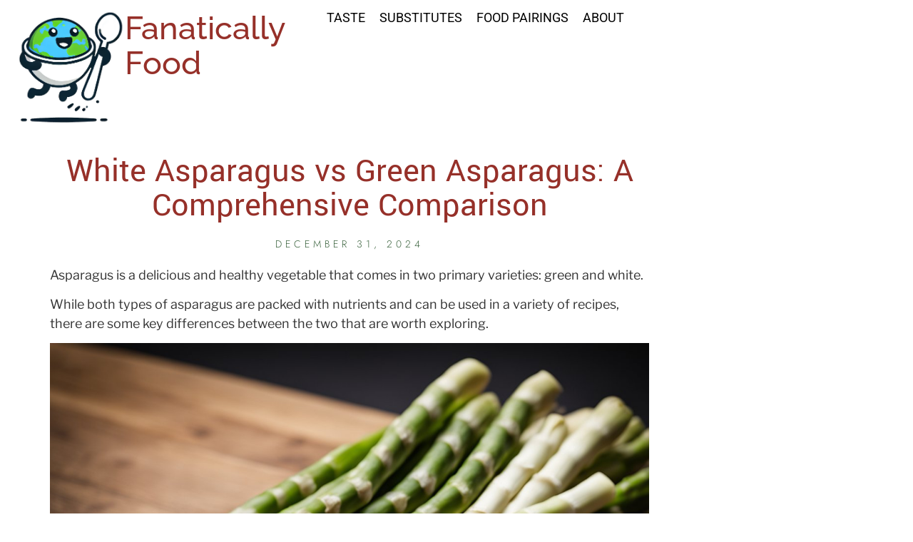

--- FILE ---
content_type: text/html; charset=UTF-8
request_url: https://fanaticallyfood.com/white-asparagus-vs-green-asparagus/
body_size: 21719
content:
<!doctype html>
<html lang="en-US" prefix="og: https://ogp.me/ns#">
<head>
	<meta charset="UTF-8">
	<meta name="viewport" content="width=device-width, initial-scale=1">
	<link rel="profile" href="https://gmpg.org/xfn/11">
	
<!-- Search Engine Optimization by Rank Math PRO - https://rankmath.com/ -->
<title>White Asparagus vs Green Asparagus: A Comprehensive Comparison - Fanatically food</title>
<meta name="robots" content="follow, index, max-snippet:-1, max-video-preview:-1, max-image-preview:large"/>
<link rel="canonical" href="https://fanaticallyfood.com/white-asparagus-vs-green-asparagus/" />
<meta property="og:locale" content="en_US" />
<meta property="og:type" content="article" />
<meta property="og:title" content="White Asparagus vs Green Asparagus: A Comprehensive Comparison - Fanatically food" />
<meta property="og:description" content="Asparagus is a delicious and healthy vegetable that comes in two primary varieties: green and white. While both types of asparagus are packed with nutrients and can be used in a variety of recipes, there are some key differences between the two that are worth exploring. Understanding Asparagus Asparagus is a member of the lily [&hellip;]" />
<meta property="og:url" content="https://fanaticallyfood.com/white-asparagus-vs-green-asparagus/" />
<meta property="og:site_name" content="Fanatically Food" />
<meta property="article:author" content="https://www.facebook.com/avashije" />
<meta property="article:section" content="Food Pairings" />
<meta property="article:published_time" content="2024-12-31T03:22:33+00:00" />
<meta name="twitter:card" content="summary_large_image" />
<meta name="twitter:title" content="White Asparagus vs Green Asparagus: A Comprehensive Comparison - Fanatically food" />
<meta name="twitter:description" content="Asparagus is a delicious and healthy vegetable that comes in two primary varieties: green and white. While both types of asparagus are packed with nutrients and can be used in a variety of recipes, there are some key differences between the two that are worth exploring. Understanding Asparagus Asparagus is a member of the lily [&hellip;]" />
<meta name="twitter:label1" content="Written by" />
<meta name="twitter:data1" content="Ava Shije" />
<meta name="twitter:label2" content="Time to read" />
<meta name="twitter:data2" content="13 minutes" />
<script type="application/ld+json" class="rank-math-schema-pro">{"@context":"https://schema.org","@graph":[{"@type":["Person","Organization"],"@id":"https://fanaticallyfood.com/#person","name":"Fanatically Food","logo":{"@type":"ImageObject","@id":"https://fanaticallyfood.com/#logo","url":"https://fanaticallyfood.com/wp-content/uploads/2025/01/fanatically-food-logo.png","contentUrl":"https://fanaticallyfood.com/wp-content/uploads/2025/01/fanatically-food-logo.png","caption":"Fanatically Food","inLanguage":"en-US","width":"702","height":"702"},"image":{"@type":"ImageObject","@id":"https://fanaticallyfood.com/#logo","url":"https://fanaticallyfood.com/wp-content/uploads/2025/01/fanatically-food-logo.png","contentUrl":"https://fanaticallyfood.com/wp-content/uploads/2025/01/fanatically-food-logo.png","caption":"Fanatically Food","inLanguage":"en-US","width":"702","height":"702"}},{"@type":"WebSite","@id":"https://fanaticallyfood.com/#website","url":"https://fanaticallyfood.com","name":"Fanatically Food","alternateName":"FF","publisher":{"@id":"https://fanaticallyfood.com/#person"},"inLanguage":"en-US"},{"@type":"BreadcrumbList","@id":"https://fanaticallyfood.com/white-asparagus-vs-green-asparagus/#breadcrumb","itemListElement":[{"@type":"ListItem","position":"1","item":{"@id":"https://fanaticallyfood.com","name":"Home"}},{"@type":"ListItem","position":"2","item":{"@id":"https://fanaticallyfood.com/white-asparagus-vs-green-asparagus/","name":"White Asparagus vs Green Asparagus: A Comprehensive Comparison"}}]},{"@type":"WebPage","@id":"https://fanaticallyfood.com/white-asparagus-vs-green-asparagus/#webpage","url":"https://fanaticallyfood.com/white-asparagus-vs-green-asparagus/","name":"White Asparagus vs Green Asparagus: A Comprehensive Comparison - Fanatically food","datePublished":"2024-12-31T03:22:33+00:00","dateModified":"2024-12-31T03:22:33+00:00","isPartOf":{"@id":"https://fanaticallyfood.com/#website"},"inLanguage":"en-US","breadcrumb":{"@id":"https://fanaticallyfood.com/white-asparagus-vs-green-asparagus/#breadcrumb"}},{"@type":"Person","@id":"https://fanaticallyfood.com/white-asparagus-vs-green-asparagus/#author","name":"Ava Shije","image":{"@type":"ImageObject","@id":"https://secure.gravatar.com/avatar/405e57c873c0d7b0ef51483f195040ecdac7856cb5c51ed3daa48fbdc93e7a78?s=96&amp;d=mm&amp;r=g","url":"https://secure.gravatar.com/avatar/405e57c873c0d7b0ef51483f195040ecdac7856cb5c51ed3daa48fbdc93e7a78?s=96&amp;d=mm&amp;r=g","caption":"Ava Shije","inLanguage":"en-US"},"sameAs":["https://www.facebook.com/avashije","https://www.instagram.com/avashije/"]},{"@type":"BlogPosting","headline":"White Asparagus vs Green Asparagus: A Comprehensive Comparison - Fanatically food","keywords":"White Asparagus vs Green Asparagus","datePublished":"2024-12-31T03:22:33+00:00","dateModified":"2024-12-31T03:22:33+00:00","author":{"@id":"https://fanaticallyfood.com/white-asparagus-vs-green-asparagus/#author","name":"Ava Shije"},"publisher":{"@id":"https://fanaticallyfood.com/#person"},"description":"Asparagus is a delicious and healthy vegetable that comes in two primary varieties: green and white.","name":"White Asparagus vs Green Asparagus: A Comprehensive Comparison - Fanatically food","@id":"https://fanaticallyfood.com/white-asparagus-vs-green-asparagus/#richSnippet","isPartOf":{"@id":"https://fanaticallyfood.com/white-asparagus-vs-green-asparagus/#webpage"},"inLanguage":"en-US","mainEntityOfPage":{"@id":"https://fanaticallyfood.com/white-asparagus-vs-green-asparagus/#webpage"}}]}</script>
<!-- /Rank Math WordPress SEO plugin -->

<link rel='dns-prefetch' href='//scripts.mediavine.com' />
<link rel='dns-prefetch' href='//www.googletagmanager.com' />
<link rel="alternate" type="application/rss+xml" title="Fanatically food &raquo; Feed" href="https://fanaticallyfood.com/feed/" />
<link rel="alternate" type="application/rss+xml" title="Fanatically food &raquo; Comments Feed" href="https://fanaticallyfood.com/comments/feed/" />
<link rel="alternate" title="oEmbed (JSON)" type="application/json+oembed" href="https://fanaticallyfood.com/wp-json/oembed/1.0/embed?url=https%3A%2F%2Ffanaticallyfood.com%2Fwhite-asparagus-vs-green-asparagus%2F" />
<link rel="alternate" title="oEmbed (XML)" type="text/xml+oembed" href="https://fanaticallyfood.com/wp-json/oembed/1.0/embed?url=https%3A%2F%2Ffanaticallyfood.com%2Fwhite-asparagus-vs-green-asparagus%2F&#038;format=xml" />
<style id='wp-img-auto-sizes-contain-inline-css'>
img:is([sizes=auto i],[sizes^="auto," i]){contain-intrinsic-size:3000px 1500px}
/*# sourceURL=wp-img-auto-sizes-contain-inline-css */
</style>
<style id='wp-emoji-styles-inline-css'>

	img.wp-smiley, img.emoji {
		display: inline !important;
		border: none !important;
		box-shadow: none !important;
		height: 1em !important;
		width: 1em !important;
		margin: 0 0.07em !important;
		vertical-align: -0.1em !important;
		background: none !important;
		padding: 0 !important;
	}
/*# sourceURL=wp-emoji-styles-inline-css */
</style>
<link rel='stylesheet' id='wp-block-library-css' href='https://fanaticallyfood.com/wp-includes/css/dist/block-library/style.min.css?ver=6.9' media='all' />
<style id='filebird-block-filebird-gallery-style-inline-css'>
ul.filebird-block-filebird-gallery{margin:auto!important;padding:0!important;width:100%}ul.filebird-block-filebird-gallery.layout-grid{display:grid;grid-gap:20px;align-items:stretch;grid-template-columns:repeat(var(--columns),1fr);justify-items:stretch}ul.filebird-block-filebird-gallery.layout-grid li img{border:1px solid #ccc;box-shadow:2px 2px 6px 0 rgba(0,0,0,.3);height:100%;max-width:100%;-o-object-fit:cover;object-fit:cover;width:100%}ul.filebird-block-filebird-gallery.layout-masonry{-moz-column-count:var(--columns);-moz-column-gap:var(--space);column-gap:var(--space);-moz-column-width:var(--min-width);columns:var(--min-width) var(--columns);display:block;overflow:auto}ul.filebird-block-filebird-gallery.layout-masonry li{margin-bottom:var(--space)}ul.filebird-block-filebird-gallery li{list-style:none}ul.filebird-block-filebird-gallery li figure{height:100%;margin:0;padding:0;position:relative;width:100%}ul.filebird-block-filebird-gallery li figure figcaption{background:linear-gradient(0deg,rgba(0,0,0,.7),rgba(0,0,0,.3) 70%,transparent);bottom:0;box-sizing:border-box;color:#fff;font-size:.8em;margin:0;max-height:100%;overflow:auto;padding:3em .77em .7em;position:absolute;text-align:center;width:100%;z-index:2}ul.filebird-block-filebird-gallery li figure figcaption a{color:inherit}

/*# sourceURL=https://fanaticallyfood.com/wp-content/plugins/filebird/blocks/filebird-gallery/build/style-index.css */
</style>
<style id='global-styles-inline-css'>
:root{--wp--preset--aspect-ratio--square: 1;--wp--preset--aspect-ratio--4-3: 4/3;--wp--preset--aspect-ratio--3-4: 3/4;--wp--preset--aspect-ratio--3-2: 3/2;--wp--preset--aspect-ratio--2-3: 2/3;--wp--preset--aspect-ratio--16-9: 16/9;--wp--preset--aspect-ratio--9-16: 9/16;--wp--preset--color--black: #000000;--wp--preset--color--cyan-bluish-gray: #abb8c3;--wp--preset--color--white: #ffffff;--wp--preset--color--pale-pink: #f78da7;--wp--preset--color--vivid-red: #cf2e2e;--wp--preset--color--luminous-vivid-orange: #ff6900;--wp--preset--color--luminous-vivid-amber: #fcb900;--wp--preset--color--light-green-cyan: #7bdcb5;--wp--preset--color--vivid-green-cyan: #00d084;--wp--preset--color--pale-cyan-blue: #8ed1fc;--wp--preset--color--vivid-cyan-blue: #0693e3;--wp--preset--color--vivid-purple: #9b51e0;--wp--preset--gradient--vivid-cyan-blue-to-vivid-purple: linear-gradient(135deg,rgb(6,147,227) 0%,rgb(155,81,224) 100%);--wp--preset--gradient--light-green-cyan-to-vivid-green-cyan: linear-gradient(135deg,rgb(122,220,180) 0%,rgb(0,208,130) 100%);--wp--preset--gradient--luminous-vivid-amber-to-luminous-vivid-orange: linear-gradient(135deg,rgb(252,185,0) 0%,rgb(255,105,0) 100%);--wp--preset--gradient--luminous-vivid-orange-to-vivid-red: linear-gradient(135deg,rgb(255,105,0) 0%,rgb(207,46,46) 100%);--wp--preset--gradient--very-light-gray-to-cyan-bluish-gray: linear-gradient(135deg,rgb(238,238,238) 0%,rgb(169,184,195) 100%);--wp--preset--gradient--cool-to-warm-spectrum: linear-gradient(135deg,rgb(74,234,220) 0%,rgb(151,120,209) 20%,rgb(207,42,186) 40%,rgb(238,44,130) 60%,rgb(251,105,98) 80%,rgb(254,248,76) 100%);--wp--preset--gradient--blush-light-purple: linear-gradient(135deg,rgb(255,206,236) 0%,rgb(152,150,240) 100%);--wp--preset--gradient--blush-bordeaux: linear-gradient(135deg,rgb(254,205,165) 0%,rgb(254,45,45) 50%,rgb(107,0,62) 100%);--wp--preset--gradient--luminous-dusk: linear-gradient(135deg,rgb(255,203,112) 0%,rgb(199,81,192) 50%,rgb(65,88,208) 100%);--wp--preset--gradient--pale-ocean: linear-gradient(135deg,rgb(255,245,203) 0%,rgb(182,227,212) 50%,rgb(51,167,181) 100%);--wp--preset--gradient--electric-grass: linear-gradient(135deg,rgb(202,248,128) 0%,rgb(113,206,126) 100%);--wp--preset--gradient--midnight: linear-gradient(135deg,rgb(2,3,129) 0%,rgb(40,116,252) 100%);--wp--preset--font-size--small: 13px;--wp--preset--font-size--medium: 20px;--wp--preset--font-size--large: 36px;--wp--preset--font-size--x-large: 42px;--wp--preset--spacing--20: 0.44rem;--wp--preset--spacing--30: 0.67rem;--wp--preset--spacing--40: 1rem;--wp--preset--spacing--50: 1.5rem;--wp--preset--spacing--60: 2.25rem;--wp--preset--spacing--70: 3.38rem;--wp--preset--spacing--80: 5.06rem;--wp--preset--shadow--natural: 6px 6px 9px rgba(0, 0, 0, 0.2);--wp--preset--shadow--deep: 12px 12px 50px rgba(0, 0, 0, 0.4);--wp--preset--shadow--sharp: 6px 6px 0px rgba(0, 0, 0, 0.2);--wp--preset--shadow--outlined: 6px 6px 0px -3px rgb(255, 255, 255), 6px 6px rgb(0, 0, 0);--wp--preset--shadow--crisp: 6px 6px 0px rgb(0, 0, 0);}:root { --wp--style--global--content-size: 800px;--wp--style--global--wide-size: 1200px; }:where(body) { margin: 0; }.wp-site-blocks > .alignleft { float: left; margin-right: 2em; }.wp-site-blocks > .alignright { float: right; margin-left: 2em; }.wp-site-blocks > .aligncenter { justify-content: center; margin-left: auto; margin-right: auto; }:where(.wp-site-blocks) > * { margin-block-start: 24px; margin-block-end: 0; }:where(.wp-site-blocks) > :first-child { margin-block-start: 0; }:where(.wp-site-blocks) > :last-child { margin-block-end: 0; }:root { --wp--style--block-gap: 24px; }:root :where(.is-layout-flow) > :first-child{margin-block-start: 0;}:root :where(.is-layout-flow) > :last-child{margin-block-end: 0;}:root :where(.is-layout-flow) > *{margin-block-start: 24px;margin-block-end: 0;}:root :where(.is-layout-constrained) > :first-child{margin-block-start: 0;}:root :where(.is-layout-constrained) > :last-child{margin-block-end: 0;}:root :where(.is-layout-constrained) > *{margin-block-start: 24px;margin-block-end: 0;}:root :where(.is-layout-flex){gap: 24px;}:root :where(.is-layout-grid){gap: 24px;}.is-layout-flow > .alignleft{float: left;margin-inline-start: 0;margin-inline-end: 2em;}.is-layout-flow > .alignright{float: right;margin-inline-start: 2em;margin-inline-end: 0;}.is-layout-flow > .aligncenter{margin-left: auto !important;margin-right: auto !important;}.is-layout-constrained > .alignleft{float: left;margin-inline-start: 0;margin-inline-end: 2em;}.is-layout-constrained > .alignright{float: right;margin-inline-start: 2em;margin-inline-end: 0;}.is-layout-constrained > .aligncenter{margin-left: auto !important;margin-right: auto !important;}.is-layout-constrained > :where(:not(.alignleft):not(.alignright):not(.alignfull)){max-width: var(--wp--style--global--content-size);margin-left: auto !important;margin-right: auto !important;}.is-layout-constrained > .alignwide{max-width: var(--wp--style--global--wide-size);}body .is-layout-flex{display: flex;}.is-layout-flex{flex-wrap: wrap;align-items: center;}.is-layout-flex > :is(*, div){margin: 0;}body .is-layout-grid{display: grid;}.is-layout-grid > :is(*, div){margin: 0;}body{padding-top: 0px;padding-right: 0px;padding-bottom: 0px;padding-left: 0px;}a:where(:not(.wp-element-button)){text-decoration: underline;}:root :where(.wp-element-button, .wp-block-button__link){background-color: #32373c;border-width: 0;color: #fff;font-family: inherit;font-size: inherit;font-style: inherit;font-weight: inherit;letter-spacing: inherit;line-height: inherit;padding-top: calc(0.667em + 2px);padding-right: calc(1.333em + 2px);padding-bottom: calc(0.667em + 2px);padding-left: calc(1.333em + 2px);text-decoration: none;text-transform: inherit;}.has-black-color{color: var(--wp--preset--color--black) !important;}.has-cyan-bluish-gray-color{color: var(--wp--preset--color--cyan-bluish-gray) !important;}.has-white-color{color: var(--wp--preset--color--white) !important;}.has-pale-pink-color{color: var(--wp--preset--color--pale-pink) !important;}.has-vivid-red-color{color: var(--wp--preset--color--vivid-red) !important;}.has-luminous-vivid-orange-color{color: var(--wp--preset--color--luminous-vivid-orange) !important;}.has-luminous-vivid-amber-color{color: var(--wp--preset--color--luminous-vivid-amber) !important;}.has-light-green-cyan-color{color: var(--wp--preset--color--light-green-cyan) !important;}.has-vivid-green-cyan-color{color: var(--wp--preset--color--vivid-green-cyan) !important;}.has-pale-cyan-blue-color{color: var(--wp--preset--color--pale-cyan-blue) !important;}.has-vivid-cyan-blue-color{color: var(--wp--preset--color--vivid-cyan-blue) !important;}.has-vivid-purple-color{color: var(--wp--preset--color--vivid-purple) !important;}.has-black-background-color{background-color: var(--wp--preset--color--black) !important;}.has-cyan-bluish-gray-background-color{background-color: var(--wp--preset--color--cyan-bluish-gray) !important;}.has-white-background-color{background-color: var(--wp--preset--color--white) !important;}.has-pale-pink-background-color{background-color: var(--wp--preset--color--pale-pink) !important;}.has-vivid-red-background-color{background-color: var(--wp--preset--color--vivid-red) !important;}.has-luminous-vivid-orange-background-color{background-color: var(--wp--preset--color--luminous-vivid-orange) !important;}.has-luminous-vivid-amber-background-color{background-color: var(--wp--preset--color--luminous-vivid-amber) !important;}.has-light-green-cyan-background-color{background-color: var(--wp--preset--color--light-green-cyan) !important;}.has-vivid-green-cyan-background-color{background-color: var(--wp--preset--color--vivid-green-cyan) !important;}.has-pale-cyan-blue-background-color{background-color: var(--wp--preset--color--pale-cyan-blue) !important;}.has-vivid-cyan-blue-background-color{background-color: var(--wp--preset--color--vivid-cyan-blue) !important;}.has-vivid-purple-background-color{background-color: var(--wp--preset--color--vivid-purple) !important;}.has-black-border-color{border-color: var(--wp--preset--color--black) !important;}.has-cyan-bluish-gray-border-color{border-color: var(--wp--preset--color--cyan-bluish-gray) !important;}.has-white-border-color{border-color: var(--wp--preset--color--white) !important;}.has-pale-pink-border-color{border-color: var(--wp--preset--color--pale-pink) !important;}.has-vivid-red-border-color{border-color: var(--wp--preset--color--vivid-red) !important;}.has-luminous-vivid-orange-border-color{border-color: var(--wp--preset--color--luminous-vivid-orange) !important;}.has-luminous-vivid-amber-border-color{border-color: var(--wp--preset--color--luminous-vivid-amber) !important;}.has-light-green-cyan-border-color{border-color: var(--wp--preset--color--light-green-cyan) !important;}.has-vivid-green-cyan-border-color{border-color: var(--wp--preset--color--vivid-green-cyan) !important;}.has-pale-cyan-blue-border-color{border-color: var(--wp--preset--color--pale-cyan-blue) !important;}.has-vivid-cyan-blue-border-color{border-color: var(--wp--preset--color--vivid-cyan-blue) !important;}.has-vivid-purple-border-color{border-color: var(--wp--preset--color--vivid-purple) !important;}.has-vivid-cyan-blue-to-vivid-purple-gradient-background{background: var(--wp--preset--gradient--vivid-cyan-blue-to-vivid-purple) !important;}.has-light-green-cyan-to-vivid-green-cyan-gradient-background{background: var(--wp--preset--gradient--light-green-cyan-to-vivid-green-cyan) !important;}.has-luminous-vivid-amber-to-luminous-vivid-orange-gradient-background{background: var(--wp--preset--gradient--luminous-vivid-amber-to-luminous-vivid-orange) !important;}.has-luminous-vivid-orange-to-vivid-red-gradient-background{background: var(--wp--preset--gradient--luminous-vivid-orange-to-vivid-red) !important;}.has-very-light-gray-to-cyan-bluish-gray-gradient-background{background: var(--wp--preset--gradient--very-light-gray-to-cyan-bluish-gray) !important;}.has-cool-to-warm-spectrum-gradient-background{background: var(--wp--preset--gradient--cool-to-warm-spectrum) !important;}.has-blush-light-purple-gradient-background{background: var(--wp--preset--gradient--blush-light-purple) !important;}.has-blush-bordeaux-gradient-background{background: var(--wp--preset--gradient--blush-bordeaux) !important;}.has-luminous-dusk-gradient-background{background: var(--wp--preset--gradient--luminous-dusk) !important;}.has-pale-ocean-gradient-background{background: var(--wp--preset--gradient--pale-ocean) !important;}.has-electric-grass-gradient-background{background: var(--wp--preset--gradient--electric-grass) !important;}.has-midnight-gradient-background{background: var(--wp--preset--gradient--midnight) !important;}.has-small-font-size{font-size: var(--wp--preset--font-size--small) !important;}.has-medium-font-size{font-size: var(--wp--preset--font-size--medium) !important;}.has-large-font-size{font-size: var(--wp--preset--font-size--large) !important;}.has-x-large-font-size{font-size: var(--wp--preset--font-size--x-large) !important;}
:root :where(.wp-block-pullquote){font-size: 1.5em;line-height: 1.6;}
/*# sourceURL=global-styles-inline-css */
</style>
<link rel='stylesheet' id='hello-elementor-css' href='https://fanaticallyfood.com/wp-content/themes/hello-elementor/assets/css/reset.css?ver=3.4.5' media='all' />
<link rel='stylesheet' id='hello-elementor-theme-style-css' href='https://fanaticallyfood.com/wp-content/themes/hello-elementor/assets/css/theme.css?ver=3.4.5' media='all' />
<link rel='stylesheet' id='hello-elementor-header-footer-css' href='https://fanaticallyfood.com/wp-content/themes/hello-elementor/assets/css/header-footer.css?ver=3.4.5' media='all' />
<link rel='stylesheet' id='elementor-frontend-css' href='https://fanaticallyfood.com/wp-content/plugins/elementor/assets/css/frontend.min.css?ver=3.34.1' media='all' />
<link rel='stylesheet' id='elementor-post-610-css' href='https://fanaticallyfood.com/wp-content/uploads/elementor/css/post-610.css?ver=1768532600' media='all' />
<link rel='stylesheet' id='widget-image-css' href='https://fanaticallyfood.com/wp-content/plugins/elementor/assets/css/widget-image.min.css?ver=3.34.1' media='all' />
<link rel='stylesheet' id='widget-nav-menu-css' href='https://fanaticallyfood.com/wp-content/plugins/elementor-pro/assets/css/widget-nav-menu.min.css?ver=3.34.0' media='all' />
<link rel='stylesheet' id='widget-heading-css' href='https://fanaticallyfood.com/wp-content/plugins/elementor/assets/css/widget-heading.min.css?ver=3.34.1' media='all' />
<link rel='stylesheet' id='e-animation-grow-css' href='https://fanaticallyfood.com/wp-content/plugins/elementor/assets/lib/animations/styles/e-animation-grow.min.css?ver=3.34.1' media='all' />
<link rel='stylesheet' id='widget-form-css' href='https://fanaticallyfood.com/wp-content/plugins/elementor-pro/assets/css/widget-form.min.css?ver=3.34.0' media='all' />
<link rel='stylesheet' id='e-animation-fadeIn-css' href='https://fanaticallyfood.com/wp-content/plugins/elementor/assets/lib/animations/styles/fadeIn.min.css?ver=3.34.1' media='all' />
<link rel='stylesheet' id='widget-post-info-css' href='https://fanaticallyfood.com/wp-content/plugins/elementor-pro/assets/css/widget-post-info.min.css?ver=3.34.0' media='all' />
<link rel='stylesheet' id='widget-icon-list-css' href='https://fanaticallyfood.com/wp-content/plugins/elementor/assets/css/widget-icon-list.min.css?ver=3.34.1' media='all' />
<link rel='stylesheet' id='widget-share-buttons-css' href='https://fanaticallyfood.com/wp-content/plugins/elementor-pro/assets/css/widget-share-buttons.min.css?ver=3.34.0' media='all' />
<link rel='stylesheet' id='e-apple-webkit-css' href='https://fanaticallyfood.com/wp-content/plugins/elementor/assets/css/conditionals/apple-webkit.min.css?ver=3.34.1' media='all' />
<link rel='stylesheet' id='widget-author-box-css' href='https://fanaticallyfood.com/wp-content/plugins/elementor-pro/assets/css/widget-author-box.min.css?ver=3.34.0' media='all' />
<link rel='stylesheet' id='widget-social-icons-css' href='https://fanaticallyfood.com/wp-content/plugins/elementor/assets/css/widget-social-icons.min.css?ver=3.34.1' media='all' />
<link rel='stylesheet' id='elementor-post-636-css' href='https://fanaticallyfood.com/wp-content/uploads/elementor/css/post-636.css?ver=1768532600' media='all' />
<link rel='stylesheet' id='elementor-post-626-css' href='https://fanaticallyfood.com/wp-content/uploads/elementor/css/post-626.css?ver=1768532600' media='all' />
<link rel='stylesheet' id='elementor-post-624-css' href='https://fanaticallyfood.com/wp-content/uploads/elementor/css/post-624.css?ver=1768532615' media='all' />
<link rel='stylesheet' id='elementor-gf-local-yantramanav-css' href='https://fanaticallyfood.com/wp-content/uploads/elementor/google-fonts/css/yantramanav.css?ver=1742353874' media='all' />
<link rel='stylesheet' id='elementor-gf-local-notosansjp-css' href='https://fanaticallyfood.com/wp-content/uploads/elementor/google-fonts/css/notosansjp.css?ver=1742354923' media='all' />
<link rel='stylesheet' id='elementor-gf-local-librefranklin-css' href='https://fanaticallyfood.com/wp-content/uploads/elementor/google-fonts/css/librefranklin.css?ver=1742354966' media='all' />
<link rel='stylesheet' id='elementor-gf-local-jost-css' href='https://fanaticallyfood.com/wp-content/uploads/elementor/google-fonts/css/jost.css?ver=1742354983' media='all' />
<link rel='stylesheet' id='elementor-gf-local-cormorantgaramond-css' href='https://fanaticallyfood.com/wp-content/uploads/elementor/google-fonts/css/cormorantgaramond.css?ver=1742354448' media='all' />
<link rel='stylesheet' id='elementor-gf-local-raleway-css' href='https://fanaticallyfood.com/wp-content/uploads/elementor/google-fonts/css/raleway.css?ver=1742354486' media='all' />
<link rel='stylesheet' id='elementor-gf-local-roboto-css' href='https://fanaticallyfood.com/wp-content/uploads/elementor/google-fonts/css/roboto.css?ver=1742355032' media='all' />
<link rel='stylesheet' id='elementor-gf-local-manrope-css' href='https://fanaticallyfood.com/wp-content/uploads/elementor/google-fonts/css/manrope.css?ver=1742355042' media='all' />
<link rel='stylesheet' id='elementor-gf-local-poppins-css' href='https://fanaticallyfood.com/wp-content/uploads/elementor/google-fonts/css/poppins.css?ver=1742355049' media='all' />
<script async="async" fetchpriority="high" data-noptimize="1" data-cfasync="false" src="https://scripts.mediavine.com/tags/fanatically-food-new-owner.js?ver=6.9" id="mv-script-wrapper-js"></script>
<script src="https://fanaticallyfood.com/wp-includes/js/jquery/jquery.min.js?ver=3.7.1" id="jquery-core-js"></script>
<script src="https://fanaticallyfood.com/wp-includes/js/jquery/jquery-migrate.min.js?ver=3.4.1" id="jquery-migrate-js"></script>

<!-- Google tag (gtag.js) snippet added by Site Kit -->
<!-- Google Analytics snippet added by Site Kit -->
<script src="https://www.googletagmanager.com/gtag/js?id=GT-NBBPZHR" id="google_gtagjs-js" async></script>
<script id="google_gtagjs-js-after">
window.dataLayer = window.dataLayer || [];function gtag(){dataLayer.push(arguments);}
gtag("set","linker",{"domains":["fanaticallyfood.com"]});
gtag("js", new Date());
gtag("set", "developer_id.dZTNiMT", true);
gtag("config", "GT-NBBPZHR");
 window._googlesitekit = window._googlesitekit || {}; window._googlesitekit.throttledEvents = []; window._googlesitekit.gtagEvent = (name, data) => { var key = JSON.stringify( { name, data } ); if ( !! window._googlesitekit.throttledEvents[ key ] ) { return; } window._googlesitekit.throttledEvents[ key ] = true; setTimeout( () => { delete window._googlesitekit.throttledEvents[ key ]; }, 5 ); gtag( "event", name, { ...data, event_source: "site-kit" } ); }; 
//# sourceURL=google_gtagjs-js-after
</script>
<link rel="https://api.w.org/" href="https://fanaticallyfood.com/wp-json/" /><link rel="alternate" title="JSON" type="application/json" href="https://fanaticallyfood.com/wp-json/wp/v2/posts/13234" /><link rel="EditURI" type="application/rsd+xml" title="RSD" href="https://fanaticallyfood.com/xmlrpc.php?rsd" />
<meta name="generator" content="WordPress 6.9" />
<link rel='shortlink' href='https://fanaticallyfood.com/?p=13234' />
<meta name="generator" content="Site Kit by Google 1.170.0" /><meta name="generator" content="Elementor 3.34.1; features: e_font_icon_svg, additional_custom_breakpoints; settings: css_print_method-external, google_font-enabled, font_display-swap">
			<style>
				.e-con.e-parent:nth-of-type(n+4):not(.e-lazyloaded):not(.e-no-lazyload),
				.e-con.e-parent:nth-of-type(n+4):not(.e-lazyloaded):not(.e-no-lazyload) * {
					background-image: none !important;
				}
				@media screen and (max-height: 1024px) {
					.e-con.e-parent:nth-of-type(n+3):not(.e-lazyloaded):not(.e-no-lazyload),
					.e-con.e-parent:nth-of-type(n+3):not(.e-lazyloaded):not(.e-no-lazyload) * {
						background-image: none !important;
					}
				}
				@media screen and (max-height: 640px) {
					.e-con.e-parent:nth-of-type(n+2):not(.e-lazyloaded):not(.e-no-lazyload),
					.e-con.e-parent:nth-of-type(n+2):not(.e-lazyloaded):not(.e-no-lazyload) * {
						background-image: none !important;
					}
				}
			</style>
			
<!-- Google Tag Manager snippet added by Site Kit -->
<script>
			( function( w, d, s, l, i ) {
				w[l] = w[l] || [];
				w[l].push( {'gtm.start': new Date().getTime(), event: 'gtm.js'} );
				var f = d.getElementsByTagName( s )[0],
					j = d.createElement( s ), dl = l != 'dataLayer' ? '&l=' + l : '';
				j.async = true;
				j.src = 'https://www.googletagmanager.com/gtm.js?id=' + i + dl;
				f.parentNode.insertBefore( j, f );
			} )( window, document, 'script', 'dataLayer', 'GTM-PL97WM8T' );
			
</script>

<!-- End Google Tag Manager snippet added by Site Kit -->
<link rel="icon" href="https://fanaticallyfood.com/wp-content/uploads/2025/01/fanatically-food-logo-150x150.png" sizes="32x32" />
<link rel="icon" href="https://fanaticallyfood.com/wp-content/uploads/2025/01/fanatically-food-logo-300x300.png" sizes="192x192" />
<link rel="apple-touch-icon" href="https://fanaticallyfood.com/wp-content/uploads/2025/01/fanatically-food-logo-300x300.png" />
<meta name="msapplication-TileImage" content="https://fanaticallyfood.com/wp-content/uploads/2025/01/fanatically-food-logo-300x300.png" />
		<style id="wp-custom-css">
			@media (max-width: 767px) {
    body p {
        font-size: 18px;
        line-height: 1.5em;
    }
}
@media (max-width: 1024px) {
    body p {
        font-size: 18px;
        line-height: 1.5em;
    }
}

/* Mediavine i5 CSS */
@media only screen and (max-width: 359px) {
    header > div {
        display: block !important;
    }
}
/* Mediavine CSS Ends */		</style>
		</head>
<body class="wp-singular post-template-default single single-post postid-13234 single-format-standard wp-custom-logo wp-embed-responsive wp-theme-hello-elementor hello-elementor-default elementor-default elementor-kit-610 elementor-page-624">

		<!-- Google Tag Manager (noscript) snippet added by Site Kit -->
		<noscript>
			<iframe src="https://www.googletagmanager.com/ns.html?id=GTM-PL97WM8T" height="0" width="0" style="display:none;visibility:hidden"></iframe>
		</noscript>
		<!-- End Google Tag Manager (noscript) snippet added by Site Kit -->
		
<a class="skip-link screen-reader-text" href="#content">Skip to content</a>

		<header data-elementor-type="header" data-elementor-id="636" class="elementor elementor-636 elementor-location-header" data-elementor-post-type="elementor_library">
			<div class="elementor-element elementor-element-3f450356 e-con-full e-flex e-con e-parent" data-id="3f450356" data-element_type="container" data-settings="{&quot;background_background&quot;:&quot;classic&quot;}">
				<div class="elementor-element elementor-element-7e18f1fd elementor-widget-mobile__width-initial elementor-widget elementor-widget-image" data-id="7e18f1fd" data-element_type="widget" data-widget_type="image.default">
				<div class="elementor-widget-container">
																<a href="https://fanaticallyfood.com">
							<img width="702" height="702" src="https://fanaticallyfood.com/wp-content/uploads/2025/01/fanatically-food-logo.png" class="attachment-full size-full wp-image-33179" alt="Fanatically Food logo, Earth in a bowl holding spoon jumping with joy" srcset="https://fanaticallyfood.com/wp-content/uploads/2025/01/fanatically-food-logo.png 702w, https://fanaticallyfood.com/wp-content/uploads/2025/01/fanatically-food-logo-300x300.png 300w, https://fanaticallyfood.com/wp-content/uploads/2025/01/fanatically-food-logo-150x150.png 150w" sizes="(max-width: 702px) 100vw, 702px" />								</a>
															</div>
				</div>
				<div class="elementor-element elementor-element-779c53c elementor-widget__width-initial elementor-widget elementor-widget-text-editor" data-id="779c53c" data-element_type="widget" data-widget_type="text-editor.default">
				<div class="elementor-widget-container">
									Fanatically food								</div>
				</div>
				<div class="elementor-element elementor-element-20be5 elementor-nav-menu__align-center elementor-nav-menu--stretch elementor-nav-menu__text-align-center elementor-nav-menu--dropdown-tablet elementor-nav-menu--toggle elementor-nav-menu--burger elementor-widget elementor-widget-nav-menu" data-id="20be5" data-element_type="widget" data-settings="{&quot;full_width&quot;:&quot;stretch&quot;,&quot;layout&quot;:&quot;horizontal&quot;,&quot;submenu_icon&quot;:{&quot;value&quot;:&quot;&lt;svg aria-hidden=\&quot;true\&quot; class=\&quot;e-font-icon-svg e-fas-caret-down\&quot; viewBox=\&quot;0 0 320 512\&quot; xmlns=\&quot;http:\/\/www.w3.org\/2000\/svg\&quot;&gt;&lt;path d=\&quot;M31.3 192h257.3c17.8 0 26.7 21.5 14.1 34.1L174.1 354.8c-7.8 7.8-20.5 7.8-28.3 0L17.2 226.1C4.6 213.5 13.5 192 31.3 192z\&quot;&gt;&lt;\/path&gt;&lt;\/svg&gt;&quot;,&quot;library&quot;:&quot;fa-solid&quot;},&quot;toggle&quot;:&quot;burger&quot;}" data-widget_type="nav-menu.default">
				<div class="elementor-widget-container">
								<nav aria-label="Menu" class="elementor-nav-menu--main elementor-nav-menu__container elementor-nav-menu--layout-horizontal e--pointer-underline e--animation-fade">
				<ul id="menu-1-20be5" class="elementor-nav-menu"><li class="menu-item menu-item-type-taxonomy menu-item-object-category menu-item-33222"><a href="https://fanaticallyfood.com/taste/" class="elementor-item">Taste</a></li>
<li class="menu-item menu-item-type-taxonomy menu-item-object-category menu-item-28914"><a href="https://fanaticallyfood.com/substitutes/" class="elementor-item">Substitutes</a></li>
<li class="menu-item menu-item-type-taxonomy menu-item-object-category current-post-ancestor current-menu-parent current-post-parent menu-item-33223"><a href="https://fanaticallyfood.com/food-pairings/" class="elementor-item">Food Pairings</a></li>
<li class="menu-item menu-item-type-post_type menu-item-object-page menu-item-28953"><a href="https://fanaticallyfood.com/about/" class="elementor-item">About</a></li>
</ul>			</nav>
					<div class="elementor-menu-toggle" role="button" tabindex="0" aria-label="Menu Toggle" aria-expanded="false">
			<svg aria-hidden="true" role="presentation" class="elementor-menu-toggle__icon--open e-font-icon-svg e-eicon-menu-bar" viewBox="0 0 1000 1000" xmlns="http://www.w3.org/2000/svg"><path d="M104 333H896C929 333 958 304 958 271S929 208 896 208H104C71 208 42 237 42 271S71 333 104 333ZM104 583H896C929 583 958 554 958 521S929 458 896 458H104C71 458 42 487 42 521S71 583 104 583ZM104 833H896C929 833 958 804 958 771S929 708 896 708H104C71 708 42 737 42 771S71 833 104 833Z"></path></svg><svg aria-hidden="true" role="presentation" class="elementor-menu-toggle__icon--close e-font-icon-svg e-eicon-close" viewBox="0 0 1000 1000" xmlns="http://www.w3.org/2000/svg"><path d="M742 167L500 408 258 167C246 154 233 150 217 150 196 150 179 158 167 167 154 179 150 196 150 212 150 229 154 242 171 254L408 500 167 742C138 771 138 800 167 829 196 858 225 858 254 829L496 587 738 829C750 842 767 846 783 846 800 846 817 842 829 829 842 817 846 804 846 783 846 767 842 750 829 737L588 500 833 258C863 229 863 200 833 171 804 137 775 137 742 167Z"></path></svg>		</div>
					<nav class="elementor-nav-menu--dropdown elementor-nav-menu__container" aria-hidden="true">
				<ul id="menu-2-20be5" class="elementor-nav-menu"><li class="menu-item menu-item-type-taxonomy menu-item-object-category menu-item-33222"><a href="https://fanaticallyfood.com/taste/" class="elementor-item" tabindex="-1">Taste</a></li>
<li class="menu-item menu-item-type-taxonomy menu-item-object-category menu-item-28914"><a href="https://fanaticallyfood.com/substitutes/" class="elementor-item" tabindex="-1">Substitutes</a></li>
<li class="menu-item menu-item-type-taxonomy menu-item-object-category current-post-ancestor current-menu-parent current-post-parent menu-item-33223"><a href="https://fanaticallyfood.com/food-pairings/" class="elementor-item" tabindex="-1">Food Pairings</a></li>
<li class="menu-item menu-item-type-post_type menu-item-object-page menu-item-28953"><a href="https://fanaticallyfood.com/about/" class="elementor-item" tabindex="-1">About</a></li>
</ul>			</nav>
						</div>
				</div>
				</div>
				</header>
				<div data-elementor-type="single-post" data-elementor-id="624" class="elementor elementor-624 elementor-location-single post-13234 post type-post status-publish format-standard has-post-thumbnail hentry category-food-pairings mv-content-wrapper" data-elementor-post-type="elementor_library">
			<div class="elementor-element elementor-element-6f47bf5a e-flex e-con-boxed e-con e-parent" data-id="6f47bf5a" data-element_type="container">
					<div class="e-con-inner">
		<div class="elementor-element elementor-element-5471bed e-con-full e-flex e-con e-child" data-id="5471bed" data-element_type="container">
				<div class="elementor-element elementor-element-601e662c elementor-invisible elementor-widget elementor-widget-theme-post-title elementor-page-title elementor-widget-heading" data-id="601e662c" data-element_type="widget" data-settings="{&quot;_animation&quot;:&quot;fadeIn&quot;}" data-widget_type="theme-post-title.default">
				<div class="elementor-widget-container">
					<h1 class="elementor-heading-title elementor-size-default">White Asparagus vs Green Asparagus: A Comprehensive Comparison</h1>				</div>
				</div>
				<div class="elementor-element elementor-element-5a684adc elementor-align-center elementor-invisible elementor-widget elementor-widget-post-info" data-id="5a684adc" data-element_type="widget" data-settings="{&quot;_animation&quot;:&quot;fadeIn&quot;,&quot;_animation_delay&quot;:300}" data-widget_type="post-info.default">
				<div class="elementor-widget-container">
							<ul class="elementor-inline-items elementor-icon-list-items elementor-post-info">
								<li class="elementor-icon-list-item elementor-repeater-item-833a691 elementor-inline-item" itemprop="datePublished">
													<span class="elementor-icon-list-text elementor-post-info__item elementor-post-info__item--type-date">
										<time>December 31, 2024</time>					</span>
								</li>
				</ul>
						</div>
				</div>
				<div class="elementor-element elementor-element-2a0e475d mv-content elementor-widget elementor-widget-theme-post-content" data-id="2a0e475d" data-element_type="widget" data-widget_type="theme-post-content.default">
				<div class="elementor-widget-container">
					<p>Asparagus is a delicious and healthy vegetable that comes in two primary varieties: green and white.</p>
<p>While both types of asparagus are packed with nutrients and can be used in a variety of recipes, there are some key differences between the two that are worth exploring.</p>
<p><img decoding="async" src="https://koala.sh/api/image/v2-26l3k-pq3ee.jpg?width=1216&amp;height=832&amp;dream" alt="" /></p>
<p>Understanding Asparagus Asparagus is a member of the lily family and is known for its distinctive flavor and tender texture.</p>
<p><strong>Green asparagus is the most common variety and is grown above ground, while white asparagus is grown underground and is covered with soil or black plastic to prevent it from turning green.</strong></p>
<p>The process of growing white asparagus is known as blanching, and it results in a milder flavor and a more tender texture than green asparagus.</p>
<p>Growing Methods and Their Impact The differences in growing methods between green and white asparagus have a significant impact on their appearance, flavor, and texture.</p>
<p>Green asparagus is exposed to sunlight during its growth, which causes it to produce chlorophyll and turn green.</p>
<p>White asparagus, on the other hand, is grown in the dark, which prevents it from producing chlorophyll and gives it a pale, creamy color.</p>
<p>The lack of exposure to sunlight also makes white asparagus more tender and less bitter than green asparagus.</p>
<h3>Key Takeaways</h3>
<ul>
<li>Asparagus comes in two primary varieties: green and white.</li>
<li>White asparagus is grown underground and is covered with soil or black plastic to prevent it from turning green, resulting in a milder flavor and a more tender texture than green asparagus.</li>
<li>The differences in growing methods between green and white asparagus have a significant impact on their appearance, flavor, and texture.</li>
</ul>
<h2>Understanding Asparagus</h2>
<p><iframe title="Differences of White and Green Asparagus" width="800" height="450" src="https://www.youtube.com/embed/uhs6gc-gdB8?feature=oembed" frameborder="0" allow="accelerometer; autoplay; clipboard-write; encrypted-media; gyroscope; picture-in-picture; web-share" referrerpolicy="strict-origin-when-cross-origin" allowfullscreen></iframe></p>
<p>Asparagus is a popular vegetable that is loved for its unique flavor and numerous health benefits. It is a member of the lily family and is available in three main varieties: green, white, and purple.</p>
<p>Green asparagus is the most common variety and is often found in grocery stores and farmers&#8217; markets. It has a slightly grassy flavor and is packed with nutrients like folate, vitamin C, and vitamin K.</p>
<p>White asparagus, on the other hand, is grown underground and is covered with soil as it grows. This process prevents the vegetable from developing chlorophyll, which gives it its distinctive white color.</p>
<p>White asparagus has a milder flavor than green asparagus and is often considered a delicacy in Europe. It also has fewer calories than green asparagus but contains more vitamin C.</p>
<p>Purple asparagus is a relatively new variety that is becoming increasingly popular. It has a slightly nutty flavor and is sweeter than green asparagus due to its higher sugar content.</p>
<p>While the stalks are purple on the outside, the interior of the asparagus is the same as a green spear.</p>
<p>When it comes to cooking asparagus, each variety has its own unique characteristics. Green asparagus is often grilled or roasted, while white asparagus is traditionally boiled or steamed.</p>
<p>Purple asparagus can be cooked in the same way as green asparagus, but its vibrant color makes it a popular addition to salads and other dishes where appearance is important.</p>
<p>Overall, asparagus is a versatile and delicious vegetable that is enjoyed by many people around the world.</p>
<p>Whether you prefer green, white, or purple asparagus, there are plenty of ways to prepare and enjoy this nutritious and flavorful vegetable.</p>
<h2>Growing Methods and Their Impact</h2>
<p><img decoding="async" src="https://koala.sh/api/image/v2-26l3y-75if8.jpg?width=1216&amp;height=832&amp;dream" alt="" /></p>
<p>When it comes to growing asparagus, there are two main methods: growing in the sunlight and growing in the dark.</p>
<p>Green asparagus is grown in the sunlight, while white asparagus is grown in the dark. The growing method has a significant impact on the taste and texture of the asparagus.</p>
<p>Sunlight is essential for photosynthesis, which is the process by which plants produce energy.</p>
<p>Green asparagus is grown in the sunlight, which allows it to produce chlorophyll, giving it its green color. The sunlight also gives green asparagus a slightly sweeter taste than white asparagus.</p>
<p>On the other hand, white asparagus is grown in the dark, which prevents it from producing chlorophyll.</p>
<p>This lack of sunlight results in a milky white appearance and a more delicate flavor.</p>
<p>White asparagus is also more fibrous and labor-intensive to harvest, as it requires the soil to be mounded up around the growing spears to keep them from turning green.</p>
<p>There are several methods for growing white asparagus in the dark. One common method is to use a PVC pipe to cover the growing spear, blocking out sunlight.</p>
<p>Another method is to use a wooden box with a hinged lid, which is placed over the asparagus bed.</p>
<p>In conclusion, the growing method has a significant impact on the taste and texture of asparagus.</p>
<p>Green asparagus is grown in the sunlight, resulting in a slightly sweeter taste, while white asparagus is grown in the dark, resulting in a more delicate flavor and a milky white appearance.</p>
<p>The growing method also affects the labor intensity of harvesting, with white asparagus requiring more effort due to the need to keep the spears from turning green.</p>
<h2>The Differences in Appearance and Taste</h2>
<p><iframe title="Asparagus Taste Test (Purple vs Green)" width="800" height="450" src="https://www.youtube.com/embed/hdlm3KEVV2U?feature=oembed" frameborder="0" allow="accelerometer; autoplay; clipboard-write; encrypted-media; gyroscope; picture-in-picture; web-share" referrerpolicy="strict-origin-when-cross-origin" allowfullscreen></iframe></p>
<p>Asparagus comes in two varieties: green and white. The most obvious difference between the two is their appearance.</p>
<p>Green asparagus is green because it contains chlorophyll, which is produced when the plant is exposed to sunlight.</p>
<p>White asparagus, on the other hand, is grown without sunlight and is covered with soil, which prevents the chlorophyll from developing. This is why it has a pale, creamy color.</p>
<p>When it comes to taste, green asparagus has a slightly grassy flavor, while white asparagus is milder and slightly bitter.</p>
<p>Some people describe white asparagus as having a delicate flavor, making it a popular ingredient in fine dining.</p>
<p>Green asparagus has a stronger, more pronounced flavor, which makes it a great addition to many recipes.</p>
<p>In terms of texture, green asparagus is slightly firmer and more fibrous than white asparagus, which has a more tender texture.</p>
<p>This is because white asparagus is grown underground and doesn&#8217;t have to work as hard to push through the soil.</p>
<p>When it comes to sweetness, purple asparagus is the winner, as it contains about 20 percent more sugar in its stalks than green or white asparagus.</p>
<p>However, green asparagus is still sweeter than white asparagus, which has a more bitter taste.</p>
<p>Overall, the choice between green and white asparagus comes down to personal preference. If you prefer a milder flavor and tender texture, white asparagus is the way to go.</p>
<p>If you like a stronger flavor and firmer texture, green asparagus is the better choice.</p>
<h2>Nutritional Differences</h2>
<p><img decoding="async" src="https://koala.sh/api/image/v2-26l4d-ju50l.jpg?width=1216&amp;height=832&amp;dream" alt="" /></p>
<p>Asparagus is a nutrient-packed vegetable that is low in calories and high in vitamins and minerals. However, there are some nutritional differences between white and green asparagus.</p>
<p>White asparagus has fewer calories than green asparagus but also has less fiber and protein.</p>
<p>According to <a href="https://delishably.com/vegetable-dishes/White-vs-Green-Asparagus-Is-One-More-Nutritious-Than-the-Other" target="_blank" rel="noopener">Delishably</a>, white asparagus has about 20 calories per 100 grams, while green asparagus has about 20-25 calories per 100 grams.</p>
<p>Green asparagus is a better source of fiber than white asparagus. Fiber is essential for maintaining a healthy digestive system and keeping you feeling full.</p>
<p>According to <a href="https://www.livestrong.com/article/541837-nutritional-value-of-white-asparagus-vs-green/" target="_blank" rel="noopener">Livestrong</a>, green asparagus contains about 2.1 grams of fiber per 100 grams, while white asparagus contains only 1.5 grams of fiber per 100 grams.</p>
<p>Both white and green asparagus are good sources of iron, which is essential for healthy blood circulation.</p>
<p>According to <a href="https://www.thespruceeats.com/white-vs-green-asparagus-1807065" target="_blank" rel="noopener">The Spruce Eats</a>, 100 grams of white asparagus contains about 1.14 milligrams of iron, while 100 grams of green asparagus contains about 1.14-1.2 milligrams of iron.</p>
<p>In terms of minerals, green asparagus is a better source of potassium, while white asparagus is a better source of calcium.</p>
<p>Potassium is important for maintaining healthy blood pressure, while calcium is essential for building and maintaining strong bones.</p>
<p>According to <a href="https://www.thekitchn.com/whats-the-difference-between-white-and-green-asparagus-229779" target="_blank" rel="noopener">The Kitchn</a>, 100 grams of green asparagus contains about 202 milligrams of potassium, while 100 grams of white asparagus contains about 16 milligrams of calcium.</p>
<p>Overall, both white and green asparagus are nutritious and have their own unique nutritional benefits.</p>
<p>It&#8217;s important to include a variety of vegetables in your diet to ensure that you are getting all the vitamins and minerals that your body needs.</p>
<h2>Culinary Uses and Preferences</h2>
<p><img decoding="async" src="https://koala.sh/api/image/v2-26l4m-rf1t9.jpg?width=1216&amp;height=832&amp;dream" alt="" /></p>
<p>When it comes to culinary uses, both white and green asparagus can be used in a variety of dishes. The main difference lies in their flavor and texture.</p>
<p>White asparagus tends to be milder and sweeter, while green asparagus has a more pronounced grassy flavor.</p>
<p>Roasting and sautéing are popular methods of cooking both types of asparagus. Roasting brings out the natural sweetness of white asparagus, while sautéing can help to preserve the delicate flavor of green asparagus.</p>
<p>Melted butter or hollandaise sauce are popular accompaniments to both white and green asparagus. A sprinkle of salt can also enhance the flavor of both types.</p>
<p>White asparagus is commonly used in quiches and baked dishes, while green asparagus is often simmered or roasted as a side dish. Grilling is also a popular method of cooking both types of asparagus.</p>
<p>In pasta dishes, green asparagus pairs well with olive oil and garlic, while white asparagus is often used in creamy sauces.</p>
<p>Asparagus salads are also a popular option, with both types of asparagus adding a fresh crunch to the dish.</p>
<p>It is important to note that the woody ends of both white and green asparagus should be removed before cooking.</p>
<p>This can be done by snapping off the tough ends or by peeling them with a vegetable peeler.</p>
<h2>Preparation Techniques</h2>
<p><iframe title="How to prepare and cook asparagus (green and white) french technique" width="800" height="450" src="https://www.youtube.com/embed/8Ds5UR9nEO4?feature=oembed" frameborder="0" allow="accelerometer; autoplay; clipboard-write; encrypted-media; gyroscope; picture-in-picture; web-share" referrerpolicy="strict-origin-when-cross-origin" allowfullscreen></iframe></p>
<p>When it comes to preparing asparagus, there are a few key differences between white and green varieties.</p>
<p>One of the most important differences is that white asparagus must always be peeled before cooking. The outer layer of white asparagus is tough and fibrous, and can be unpleasant to eat.</p>
<p>To peel white asparagus, I use a regular vegetable peeler or an asparagus peeler, which is specifically designed for the task.</p>
<p>Green asparagus, on the other hand, does not need to be peeled. The skin is thin and tender, and actually contains some of the nutrients found in the asparagus.</p>
<p>However, it is a good idea to trim the bottom of the stalks, as this part can be tough and woody.</p>
<p>I usually cut off the bottom inch or two of the stalk, or until the point where the stalk starts to feel tender.</p>
<p>Another difference between white and green asparagus is the cooking time. Because white asparagus is thicker and denser than green asparagus, it can take longer to cook.</p>
<p>It is important to cook white asparagus until it is tender, but not mushy. Overcooked white asparagus can become stringy and lose its delicate flavor.</p>
<p>When cooking green asparagus, I usually steam or roast it. Steaming helps to preserve the bright green color and delicate flavor of the asparagus, while roasting adds a slightly caramelized flavor.</p>
<p>To steam asparagus, I place it in a steamer basket over simmering water for about 5-7 minutes, or until it is tender.</p>
<p>To roast asparagus, I toss it with a little bit of olive oil and roast it in a preheated oven at 400°F for about 10-15 minutes, or until it is tender and slightly browned.</p>
<p>Overall, the preparation techniques for white and green asparagus are fairly similar, with the main difference being the need to peel white asparagus.</p>
<p>By following these simple tips, you can prepare both types of asparagus to perfection and enjoy their unique flavors and textures.</p>
<h2>Price and Availability</h2>
<p><img decoding="async" src="https://koala.sh/api/image/v2-26l51-xtp06.jpg?width=1216&amp;height=832&amp;dream" alt="" /></p>
<p>Asparagus is a popular vegetable that is enjoyed by many people worldwide. However, there are differences between white and green asparagus when it comes to their price and availability.</p>
<p>White asparagus is generally more expensive than green asparagus. According to a <a href="https://www.americastestkitchen.com/cooksillustrated/how_tos/5722-white-asparagus-vs-green" target="_blank" rel="noopener">source</a>, the price difference between the two can be as much as $2 per pound.</p>
<p>While we paid $3.99 per pound for green asparagus, we paid $5.99 per pound for white asparagus.</p>
<p>This is because white asparagus requires more work to grow and harvest, making it a more labor-intensive crop.</p>
<p>Additionally, white asparagus has a shorter growing season than green asparagus, which can also contribute to its higher price.</p>
<p>Despite its higher cost, white asparagus is still in high demand, particularly in Europe, where it is considered a delicacy.</p>
<p>In fact, white asparagus is so popular in Germany that it has its own festival, known as Spargelfest.</p>
<p>However, in North America, green asparagus is more commonly found and tends to be more readily available in grocery stores and farmers markets.</p>
<p>In terms of availability, both white and green asparagus are typically in season during the springtime, with the growing season lasting from late February to early June.</p>
<p>During this time, you can find both varieties of asparagus at farmers markets and grocery stores. However, white asparagus may be harder to come by, particularly in areas where it is not as popular.</p>
<p>Overall, while white asparagus is more expensive and less readily available than green asparagus, it is still a popular vegetable that is enjoyed by many people around the world.</p>
<h2>Regional Preferences</h2>
<p><img decoding="async" src="https://koala.sh/api/image/v2-26l58-1lmhp.jpg?width=1216&amp;height=832&amp;dream" alt="" /></p>
<p>When it comes to asparagus, regional preferences can vary greatly. In Europe, white asparagus is particularly popular in Germany, where it is known as &#8220;Spargel.&#8221;</p>
<p>In fact, Germany is the largest producer of white asparagus in the world, and it is a staple of the country&#8217;s culinary culture.</p>
<p>In North America, green asparagus is more commonly consumed, although white asparagus is becoming more popular.</p>
<p>In the United States, California is the largest producer of asparagus, followed by Michigan and Washington.</p>
<p>In Italy, both green and white asparagus are popular, with green asparagus being more commonly consumed in the north and white asparagus being more popular in the south.</p>
<p>It&#8217;s important to note that regional preferences can also vary within a country.</p>
<p>For example, in the United States, the Midwest has a strong tradition of consuming white asparagus, while the West Coast tends to prefer green asparagus.</p>
<p>Overall, whether you prefer white or green asparagus often comes down to personal taste and cultural traditions.</p>
<p>However, it&#8217;s worth noting that white asparagus tends to be more expensive and harder to find outside of Europe.</p>
<p>Related posts:</p>
<ul>
<li><a href="https://fanaticallyfood.com/aji-mirasol-vs-aji-amarillo/"><span data-sheets-root="1" data-sheets-value="{&quot;1&quot;:2,&quot;2&quot;:&quot;Aji Mirasol VS Aji Amarillo&quot;}" data-sheets-userformat="{&quot;2&quot;:15235,&quot;3&quot;:{&quot;1&quot;:0},&quot;4&quot;:{&quot;1&quot;:2,&quot;2&quot;:16777215},&quot;10&quot;:2,&quot;11&quot;:0,&quot;12&quot;:0,&quot;14&quot;:{&quot;1&quot;:2,&quot;2&quot;:0},&quot;15&quot;:&quot;Calibri, sans-serif&quot;,&quot;16&quot;:11}">Aji Mirasol VS Aji Amarillo</span></a></li>
<li><a href="https://fanaticallyfood.com/what-goes-with-goulash/">What Goes with Goulash</a></li>
</ul>
<h2>Frequently Asked Questions</h2>
<p><img decoding="async" src="https://koala.sh/api/image/v2-26l5e-hatif.jpg?width=1216&amp;height=832&amp;dream" alt="" /></p>
<h3>What is the difference between white and green asparagus?</h3>
<p>White asparagus is grown underground, while green asparagus is grown above ground. Due to growing in low-light conditions, white asparagus is white.</p>
<p>Green asparagus, on the other hand, is exposed to sunlight and is green in color. White asparagus is also less bitter than green asparagus.</p>
<h3>What are the benefits of white asparagus?</h3>
<p>White asparagus is a good source of vitamins and minerals, including vitamin C, vitamin E, vitamin K, folate, and potassium. It also contains antioxidants that can help protect against disease.</p>
<h3>How does the taste of white asparagus compare to green?</h3>
<p>White asparagus has a milder and slightly sweeter flavor compared to green asparagus. Its taste is often described as nutty, with hints of earthiness.</p>
<p>The texture is tender and succulent when properly cooked. Green asparagus has a more pronounced, grassy, and herbal flavor.</p>
<h3>When is white asparagus season?</h3>
<p>White asparagus season typically runs from late April to early June. It is a short season, lasting only a few weeks.</p>
<h3>Why is white asparagus more expensive?</h3>
<p>White asparagus is more expensive than green asparagus because it requires more labor-intensive cultivation.</p>
<p>It grows underground, which means it must be hand-harvested rather than machine-harvested.</p>
<h3>Can white asparagus make your urine smell like green asparagus?</h3>
<p>Yes, white asparagus can make your urine smell like green asparagus.</p>
<p>This is because both types of asparagus contain a sulfur compound called asparagusic acid, which is broken down in the body into smelly compounds.</p>
				</div>
				</div>
				</div>
		<div class="elementor-element elementor-element-3c1dfde e-con-full mv-sidebar elementor-hidden-mobile e-flex e-con e-child" data-id="3c1dfde" data-element_type="container">
				</div>
					</div>
				</div>
		<div class="elementor-element elementor-element-3c239d82 mv-stop e-flex e-con-boxed e-con e-parent" data-id="3c239d82" data-element_type="container">
					<div class="e-con-inner">
				<div class="elementor-element elementor-element-360163d2 elementor-invisible elementor-widget elementor-widget-text-editor" data-id="360163d2" data-element_type="widget" data-settings="{&quot;_animation&quot;:&quot;fadeIn&quot;}" data-widget_type="text-editor.default">
				<div class="elementor-widget-container">
									share this recipe:								</div>
				</div>
				<div class="elementor-element elementor-element-697864ca elementor-share-buttons--skin-flat elementor-grid-mobile-0 elementor-share-buttons--color-custom elementor-share-buttons--view-icon-text elementor-share-buttons--shape-square elementor-grid-0 elementor-invisible elementor-widget elementor-widget-share-buttons" data-id="697864ca" data-element_type="widget" data-settings="{&quot;_animation&quot;:&quot;fadeIn&quot;,&quot;_animation_delay&quot;:300}" data-widget_type="share-buttons.default">
				<div class="elementor-widget-container">
							<div class="elementor-grid" role="list">
								<div class="elementor-grid-item" role="listitem">
						<div class="elementor-share-btn elementor-share-btn_facebook" role="button" tabindex="0" aria-label="Share on facebook">
															<span class="elementor-share-btn__icon">
								<svg aria-hidden="true" class="e-font-icon-svg e-fab-facebook" viewBox="0 0 512 512" xmlns="http://www.w3.org/2000/svg"><path d="M504 256C504 119 393 8 256 8S8 119 8 256c0 123.78 90.69 226.38 209.25 245V327.69h-63V256h63v-54.64c0-62.15 37-96.48 93.67-96.48 27.14 0 55.52 4.84 55.52 4.84v61h-31.28c-30.8 0-40.41 19.12-40.41 38.73V256h68.78l-11 71.69h-57.78V501C413.31 482.38 504 379.78 504 256z"></path></svg>							</span>
																						<div class="elementor-share-btn__text">
																			<span class="elementor-share-btn__title">
										Facebook									</span>
																	</div>
													</div>
					</div>
									<div class="elementor-grid-item" role="listitem">
						<div class="elementor-share-btn elementor-share-btn_pinterest" role="button" tabindex="0" aria-label="Share on pinterest">
															<span class="elementor-share-btn__icon">
								<svg aria-hidden="true" class="e-font-icon-svg e-fab-pinterest" viewBox="0 0 496 512" xmlns="http://www.w3.org/2000/svg"><path d="M496 256c0 137-111 248-248 248-25.6 0-50.2-3.9-73.4-11.1 10.1-16.5 25.2-43.5 30.8-65 3-11.6 15.4-59 15.4-59 8.1 15.4 31.7 28.5 56.8 28.5 74.8 0 128.7-68.8 128.7-154.3 0-81.9-66.9-143.2-152.9-143.2-107 0-163.9 71.8-163.9 150.1 0 36.4 19.4 81.7 50.3 96.1 4.7 2.2 7.2 1.2 8.3-3.3.8-3.4 5-20.3 6.9-28.1.6-2.5.3-4.7-1.7-7.1-10.1-12.5-18.3-35.3-18.3-56.6 0-54.7 41.4-107.6 112-107.6 60.9 0 103.6 41.5 103.6 100.9 0 67.1-33.9 113.6-78 113.6-24.3 0-42.6-20.1-36.7-44.8 7-29.5 20.5-61.3 20.5-82.6 0-19-10.2-34.9-31.4-34.9-24.9 0-44.9 25.7-44.9 60.2 0 22 7.4 36.8 7.4 36.8s-24.5 103.8-29 123.2c-5 21.4-3 51.6-.9 71.2C65.4 450.9 0 361.1 0 256 0 119 111 8 248 8s248 111 248 248z"></path></svg>							</span>
																						<div class="elementor-share-btn__text">
																			<span class="elementor-share-btn__title">
										Pinterest									</span>
																	</div>
													</div>
					</div>
									<div class="elementor-grid-item" role="listitem">
						<div class="elementor-share-btn elementor-share-btn_whatsapp" role="button" tabindex="0" aria-label="Share on whatsapp">
															<span class="elementor-share-btn__icon">
								<svg aria-hidden="true" class="e-font-icon-svg e-fab-whatsapp" viewBox="0 0 448 512" xmlns="http://www.w3.org/2000/svg"><path d="M380.9 97.1C339 55.1 283.2 32 223.9 32c-122.4 0-222 99.6-222 222 0 39.1 10.2 77.3 29.6 111L0 480l117.7-30.9c32.4 17.7 68.9 27 106.1 27h.1c122.3 0 224.1-99.6 224.1-222 0-59.3-25.2-115-67.1-157zm-157 341.6c-33.2 0-65.7-8.9-94-25.7l-6.7-4-69.8 18.3L72 359.2l-4.4-7c-18.5-29.4-28.2-63.3-28.2-98.2 0-101.7 82.8-184.5 184.6-184.5 49.3 0 95.6 19.2 130.4 54.1 34.8 34.9 56.2 81.2 56.1 130.5 0 101.8-84.9 184.6-186.6 184.6zm101.2-138.2c-5.5-2.8-32.8-16.2-37.9-18-5.1-1.9-8.8-2.8-12.5 2.8-3.7 5.6-14.3 18-17.6 21.8-3.2 3.7-6.5 4.2-12 1.4-32.6-16.3-54-29.1-75.5-66-5.7-9.8 5.7-9.1 16.3-30.3 1.8-3.7.9-6.9-.5-9.7-1.4-2.8-12.5-30.1-17.1-41.2-4.5-10.8-9.1-9.3-12.5-9.5-3.2-.2-6.9-.2-10.6-.2-3.7 0-9.7 1.4-14.8 6.9-5.1 5.6-19.4 19-19.4 46.3 0 27.3 19.9 53.7 22.6 57.4 2.8 3.7 39.1 59.7 94.8 83.8 35.2 15.2 49 16.5 66.6 13.9 10.7-1.6 32.8-13.4 37.4-26.4 4.6-13 4.6-24.1 3.2-26.4-1.3-2.5-5-3.9-10.5-6.6z"></path></svg>							</span>
																						<div class="elementor-share-btn__text">
																			<span class="elementor-share-btn__title">
										WhatsApp									</span>
																	</div>
													</div>
					</div>
									<div class="elementor-grid-item" role="listitem">
						<div class="elementor-share-btn elementor-share-btn_email" role="button" tabindex="0" aria-label="Share on email">
															<span class="elementor-share-btn__icon">
								<svg aria-hidden="true" class="e-font-icon-svg e-fas-envelope" viewBox="0 0 512 512" xmlns="http://www.w3.org/2000/svg"><path d="M502.3 190.8c3.9-3.1 9.7-.2 9.7 4.7V400c0 26.5-21.5 48-48 48H48c-26.5 0-48-21.5-48-48V195.6c0-5 5.7-7.8 9.7-4.7 22.4 17.4 52.1 39.5 154.1 113.6 21.1 15.4 56.7 47.8 92.2 47.6 35.7.3 72-32.8 92.3-47.6 102-74.1 131.6-96.3 154-113.7zM256 320c23.2.4 56.6-29.2 73.4-41.4 132.7-96.3 142.8-104.7 173.4-128.7 5.8-4.5 9.2-11.5 9.2-18.9v-19c0-26.5-21.5-48-48-48H48C21.5 64 0 85.5 0 112v19c0 7.4 3.4 14.3 9.2 18.9 30.6 23.9 40.7 32.4 173.4 128.7 16.8 12.2 50.2 41.8 73.4 41.4z"></path></svg>							</span>
																						<div class="elementor-share-btn__text">
																			<span class="elementor-share-btn__title">
										Email									</span>
																	</div>
													</div>
					</div>
						</div>
						</div>
				</div>
					</div>
				</div>
		<div class="elementor-element elementor-element-99367bb e-flex e-con-boxed e-con e-parent" data-id="99367bb" data-element_type="container">
					<div class="e-con-inner">
				<div class="elementor-element elementor-element-3afdde5 elementor-author-box--layout-image-left elementor-author-box--align-left elementor-author-box--image-valign-middle elementor-author-box--avatar-yes elementor-author-box--name-yes elementor-author-box--biography-yes elementor-author-box--link-no elementor-widget elementor-widget-author-box" data-id="3afdde5" data-element_type="widget" data-widget_type="author-box.default">
				<div class="elementor-widget-container">
							<div class="elementor-author-box">
							<div  class="elementor-author-box__avatar">
					<img src="https://secure.gravatar.com/avatar/405e57c873c0d7b0ef51483f195040ecdac7856cb5c51ed3daa48fbdc93e7a78?s=300&#038;d=mm&#038;r=g" alt="Picture of Ava Shije" loading="lazy">
				</div>
			
			<div class="elementor-author-box__text">
									<div >
						<h4 class="elementor-author-box__name">
							Ava Shije						</h4>
					</div>
				
									<div class="elementor-author-box__bio">
						Ava Shije loves making websites, traveling and eating. As a digital nomad, she explores culinary cultures to find new ways of eating. She holds a Masters of Science in Digital Innovation in Marketing from Temple University and a BS in International Business from the University of Tennessee.					</div>
				
							</div>
		</div>
						</div>
				</div>
				<div class="elementor-element elementor-element-e34df00 e-grid-align-left elementor-shape-rounded elementor-grid-0 elementor-widget elementor-widget-social-icons" data-id="e34df00" data-element_type="widget" data-widget_type="social-icons.default">
				<div class="elementor-widget-container">
							<div class="elementor-social-icons-wrapper elementor-grid" role="list">
							<span class="elementor-grid-item" role="listitem">
					<a class="elementor-icon elementor-social-icon elementor-social-icon-facebook elementor-repeater-item-5050bd3" href="https://www.facebook.com/avashije" target="_blank">
						<span class="elementor-screen-only">Facebook</span>
						<svg aria-hidden="true" class="e-font-icon-svg e-fab-facebook" viewBox="0 0 512 512" xmlns="http://www.w3.org/2000/svg"><path d="M504 256C504 119 393 8 256 8S8 119 8 256c0 123.78 90.69 226.38 209.25 245V327.69h-63V256h63v-54.64c0-62.15 37-96.48 93.67-96.48 27.14 0 55.52 4.84 55.52 4.84v61h-31.28c-30.8 0-40.41 19.12-40.41 38.73V256h68.78l-11 71.69h-57.78V501C413.31 482.38 504 379.78 504 256z"></path></svg>					</a>
				</span>
							<span class="elementor-grid-item" role="listitem">
					<a class="elementor-icon elementor-social-icon elementor-social-icon-instagram elementor-repeater-item-28f89fa" href="https://www.instagram.com/avashije/" target="_blank">
						<span class="elementor-screen-only">Instagram</span>
						<svg aria-hidden="true" class="e-font-icon-svg e-fab-instagram" viewBox="0 0 448 512" xmlns="http://www.w3.org/2000/svg"><path d="M224.1 141c-63.6 0-114.9 51.3-114.9 114.9s51.3 114.9 114.9 114.9S339 319.5 339 255.9 287.7 141 224.1 141zm0 189.6c-41.1 0-74.7-33.5-74.7-74.7s33.5-74.7 74.7-74.7 74.7 33.5 74.7 74.7-33.6 74.7-74.7 74.7zm146.4-194.3c0 14.9-12 26.8-26.8 26.8-14.9 0-26.8-12-26.8-26.8s12-26.8 26.8-26.8 26.8 12 26.8 26.8zm76.1 27.2c-1.7-35.9-9.9-67.7-36.2-93.9-26.2-26.2-58-34.4-93.9-36.2-37-2.1-147.9-2.1-184.9 0-35.8 1.7-67.6 9.9-93.9 36.1s-34.4 58-36.2 93.9c-2.1 37-2.1 147.9 0 184.9 1.7 35.9 9.9 67.7 36.2 93.9s58 34.4 93.9 36.2c37 2.1 147.9 2.1 184.9 0 35.9-1.7 67.7-9.9 93.9-36.2 26.2-26.2 34.4-58 36.2-93.9 2.1-37 2.1-147.8 0-184.8zM398.8 388c-7.8 19.6-22.9 34.7-42.6 42.6-29.5 11.7-99.5 9-132.1 9s-102.7 2.6-132.1-9c-19.6-7.8-34.7-22.9-42.6-42.6-11.7-29.5-9-99.5-9-132.1s-2.6-102.7 9-132.1c7.8-19.6 22.9-34.7 42.6-42.6 29.5-11.7 99.5-9 132.1-9s102.7-2.6 132.1 9c19.6 7.8 34.7 22.9 42.6 42.6 11.7 29.5 9 99.5 9 132.1s2.7 102.7-9 132.1z"></path></svg>					</a>
				</span>
					</div>
						</div>
				</div>
					</div>
				</div>
				</div>
				<footer data-elementor-type="footer" data-elementor-id="626" class="elementor elementor-626 elementor-location-footer" data-elementor-post-type="elementor_library">
			<div class="elementor-element elementor-element-402c8a24 e-con-full mv-stop e-flex e-con e-parent" data-id="402c8a24" data-element_type="container" data-settings="{&quot;background_background&quot;:&quot;classic&quot;}">
		<div class="elementor-element elementor-element-389e13ad e-con-full e-flex e-con e-child" data-id="389e13ad" data-element_type="container" data-settings="{&quot;background_background&quot;:&quot;classic&quot;}">
				</div>
		<div class="elementor-element elementor-element-2fe5d08a e-con-full e-flex e-con e-child" data-id="2fe5d08a" data-element_type="container" data-settings="{&quot;background_background&quot;:&quot;classic&quot;}">
				<div class="elementor-element elementor-element-7fcf94e4 elementor-widget elementor-widget-heading" data-id="7fcf94e4" data-element_type="widget" data-widget_type="heading.default">
				<div class="elementor-widget-container">
					<h2 class="elementor-heading-title elementor-size-default">Join the<br> Newsletter</h2>				</div>
				</div>
				<div class="elementor-element elementor-element-6c45d74d elementor-widget elementor-widget-text-editor" data-id="6c45d74d" data-element_type="widget" data-widget_type="text-editor.default">
				<div class="elementor-widget-container">
									<p>I&#8217;ll keep you updated when I find a new flavor combination!</p>								</div>
				</div>
				<div class="elementor-element elementor-element-2b05c717 elementor-widget__width-initial elementor-widget-tablet__width-inherit elementor-button-align-stretch elementor-widget elementor-widget-form" data-id="2b05c717" data-element_type="widget" data-settings="{&quot;step_next_label&quot;:&quot;Next&quot;,&quot;step_previous_label&quot;:&quot;Previous&quot;,&quot;button_width&quot;:&quot;20&quot;,&quot;step_type&quot;:&quot;number_text&quot;,&quot;step_icon_shape&quot;:&quot;circle&quot;}" data-widget_type="form.default">
				<div class="elementor-widget-container">
							<form class="elementor-form" method="post" name="WorkShop" aria-label="WorkShop">
			<input type="hidden" name="post_id" value="626"/>
			<input type="hidden" name="form_id" value="2b05c717"/>
			<input type="hidden" name="referer_title" value="10 Pepperoncini Substitutes with Similar Mild Spicy Flavor - Fanatically food" />

							<input type="hidden" name="queried_id" value="11375"/>
			
			<div class="elementor-form-fields-wrapper elementor-labels-">
								<div class="elementor-field-type-email elementor-field-group elementor-column elementor-field-group-email elementor-col-75 elementor-field-required">
												<label for="form-field-email" class="elementor-field-label elementor-screen-only">
								Email							</label>
														<input size="1" type="email" name="form_fields[email]" id="form-field-email" class="elementor-field elementor-size-lg  elementor-field-textual" placeholder="Your email" required="required">
											</div>
								<div class="elementor-field-group elementor-column elementor-field-type-submit elementor-col-20 e-form__buttons">
					<button class="elementor-button elementor-size-lg elementor-animation-grow" type="submit">
						<span class="elementor-button-content-wrapper">
																						<span class="elementor-button-text">Subscribe</span>
													</span>
					</button>
				</div>
			</div>
		</form>
						</div>
				</div>
				</div>
				</div>
		<div class="elementor-element elementor-element-fa24378 e-flex e-con-boxed e-con e-parent" data-id="fa24378" data-element_type="container">
					<div class="e-con-inner">
				<div class="elementor-element elementor-element-3ef5080 elementor-widget elementor-widget-text-editor" data-id="3ef5080" data-element_type="widget" data-widget_type="text-editor.default">
				<div class="elementor-widget-container">
									<p class="gb-headline gb-headline-3d44d849 gb-headline-text">© 2025 FanaticallyFood.com</p>
<p class="gb-headline gb-headline-3d44d849 gb-headline-text">FanaticallyFood.com is a participant in the Amazon Services LLC Associates Program, an affiliate advertising program designed to provide a means for sites to earn advertising fees by advertising and linking to Amazon.com.</p>
<p class="has-text-align-center"><a href="http://fanaticallyfood.com/privacy-policy/">Privacy Policy</a> | <a href="http://fanaticallyfood.com/about/">About</a> | <a href="http://fanaticallyfood.com/contact/">Contact</a></p>								</div>
				</div>
					</div>
				</div>
				</footer>
		
<script type="speculationrules">
{"prefetch":[{"source":"document","where":{"and":[{"href_matches":"/*"},{"not":{"href_matches":["/wp-*.php","/wp-admin/*","/wp-content/uploads/*","/wp-content/*","/wp-content/plugins/*","/wp-content/themes/hello-elementor/*","/*\\?(.+)"]}},{"not":{"selector_matches":"a[rel~=\"nofollow\"]"}},{"not":{"selector_matches":".no-prefetch, .no-prefetch a"}}]},"eagerness":"conservative"}]}
</script>
			<script>
				const lazyloadRunObserver = () => {
					const lazyloadBackgrounds = document.querySelectorAll( `.e-con.e-parent:not(.e-lazyloaded)` );
					const lazyloadBackgroundObserver = new IntersectionObserver( ( entries ) => {
						entries.forEach( ( entry ) => {
							if ( entry.isIntersecting ) {
								let lazyloadBackground = entry.target;
								if( lazyloadBackground ) {
									lazyloadBackground.classList.add( 'e-lazyloaded' );
								}
								lazyloadBackgroundObserver.unobserve( entry.target );
							}
						});
					}, { rootMargin: '200px 0px 200px 0px' } );
					lazyloadBackgrounds.forEach( ( lazyloadBackground ) => {
						lazyloadBackgroundObserver.observe( lazyloadBackground );
					} );
				};
				const events = [
					'DOMContentLoaded',
					'elementor/lazyload/observe',
				];
				events.forEach( ( event ) => {
					document.addEventListener( event, lazyloadRunObserver );
				} );
			</script>
			<script src="https://fanaticallyfood.com/wp-content/themes/hello-elementor/assets/js/hello-frontend.js?ver=3.4.5" id="hello-theme-frontend-js"></script>
<script src="https://fanaticallyfood.com/wp-content/plugins/elementor/assets/js/webpack.runtime.min.js?ver=3.34.1" id="elementor-webpack-runtime-js"></script>
<script src="https://fanaticallyfood.com/wp-content/plugins/elementor/assets/js/frontend-modules.min.js?ver=3.34.1" id="elementor-frontend-modules-js"></script>
<script src="https://fanaticallyfood.com/wp-includes/js/jquery/ui/core.min.js?ver=1.13.3" id="jquery-ui-core-js"></script>
<script id="elementor-frontend-js-before">
var elementorFrontendConfig = {"environmentMode":{"edit":false,"wpPreview":false,"isScriptDebug":false},"i18n":{"shareOnFacebook":"Share on Facebook","shareOnTwitter":"Share on Twitter","pinIt":"Pin it","download":"Download","downloadImage":"Download image","fullscreen":"Fullscreen","zoom":"Zoom","share":"Share","playVideo":"Play Video","previous":"Previous","next":"Next","close":"Close","a11yCarouselPrevSlideMessage":"Previous slide","a11yCarouselNextSlideMessage":"Next slide","a11yCarouselFirstSlideMessage":"This is the first slide","a11yCarouselLastSlideMessage":"This is the last slide","a11yCarouselPaginationBulletMessage":"Go to slide"},"is_rtl":false,"breakpoints":{"xs":0,"sm":480,"md":768,"lg":1025,"xl":1440,"xxl":1600},"responsive":{"breakpoints":{"mobile":{"label":"Mobile Portrait","value":767,"default_value":767,"direction":"max","is_enabled":true},"mobile_extra":{"label":"Mobile Landscape","value":880,"default_value":880,"direction":"max","is_enabled":false},"tablet":{"label":"Tablet Portrait","value":1024,"default_value":1024,"direction":"max","is_enabled":true},"tablet_extra":{"label":"Tablet Landscape","value":1200,"default_value":1200,"direction":"max","is_enabled":false},"laptop":{"label":"Laptop","value":1366,"default_value":1366,"direction":"max","is_enabled":false},"widescreen":{"label":"Widescreen","value":2400,"default_value":2400,"direction":"min","is_enabled":false}},"hasCustomBreakpoints":false},"version":"3.34.1","is_static":false,"experimentalFeatures":{"e_font_icon_svg":true,"additional_custom_breakpoints":true,"container":true,"theme_builder_v2":true,"hello-theme-header-footer":true,"nested-elements":true,"home_screen":true,"global_classes_should_enforce_capabilities":true,"e_variables":true,"cloud-library":true,"e_opt_in_v4_page":true,"e_interactions":true,"import-export-customization":true,"e_pro_variables":true},"urls":{"assets":"https:\/\/fanaticallyfood.com\/wp-content\/plugins\/elementor\/assets\/","ajaxurl":"https:\/\/fanaticallyfood.com\/wp-admin\/admin-ajax.php","uploadUrl":"https:\/\/fanaticallyfood.com\/wp-content\/uploads"},"nonces":{"floatingButtonsClickTracking":"1174197125"},"swiperClass":"swiper","settings":{"page":[],"editorPreferences":[]},"kit":{"body_background_background":"classic","active_breakpoints":["viewport_mobile","viewport_tablet"],"global_image_lightbox":"yes","lightbox_enable_counter":"yes","lightbox_enable_fullscreen":"yes","lightbox_enable_zoom":"yes","lightbox_enable_share":"yes","lightbox_title_src":"title","lightbox_description_src":"description","hello_header_logo_type":"logo","hello_header_menu_layout":"horizontal","hello_footer_logo_type":"logo"},"post":{"id":13234,"title":"White%20Asparagus%20vs%20Green%20Asparagus%3A%20A%20Comprehensive%20Comparison%20-%20Fanatically%20food","excerpt":"","featuredImage":false}};
//# sourceURL=elementor-frontend-js-before
</script>
<script src="https://fanaticallyfood.com/wp-content/plugins/elementor/assets/js/frontend.min.js?ver=3.34.1" id="elementor-frontend-js"></script>
<script src="https://fanaticallyfood.com/wp-content/plugins/elementor-pro/assets/lib/smartmenus/jquery.smartmenus.min.js?ver=1.2.1" id="smartmenus-js"></script>
<script src="https://fanaticallyfood.com/wp-content/plugins/elementor-pro/assets/js/webpack-pro.runtime.min.js?ver=3.34.0" id="elementor-pro-webpack-runtime-js"></script>
<script src="https://fanaticallyfood.com/wp-includes/js/dist/hooks.min.js?ver=dd5603f07f9220ed27f1" id="wp-hooks-js"></script>
<script src="https://fanaticallyfood.com/wp-includes/js/dist/i18n.min.js?ver=c26c3dc7bed366793375" id="wp-i18n-js"></script>
<script id="wp-i18n-js-after">
wp.i18n.setLocaleData( { 'text direction\u0004ltr': [ 'ltr' ] } );
//# sourceURL=wp-i18n-js-after
</script>
<script id="elementor-pro-frontend-js-before">
var ElementorProFrontendConfig = {"ajaxurl":"https:\/\/fanaticallyfood.com\/wp-admin\/admin-ajax.php","nonce":"91be378681","urls":{"assets":"https:\/\/fanaticallyfood.com\/wp-content\/plugins\/elementor-pro\/assets\/","rest":"https:\/\/fanaticallyfood.com\/wp-json\/"},"settings":{"lazy_load_background_images":true},"popup":{"hasPopUps":false},"shareButtonsNetworks":{"facebook":{"title":"Facebook","has_counter":true},"twitter":{"title":"Twitter"},"linkedin":{"title":"LinkedIn","has_counter":true},"pinterest":{"title":"Pinterest","has_counter":true},"reddit":{"title":"Reddit","has_counter":true},"vk":{"title":"VK","has_counter":true},"odnoklassniki":{"title":"OK","has_counter":true},"tumblr":{"title":"Tumblr"},"digg":{"title":"Digg"},"skype":{"title":"Skype"},"stumbleupon":{"title":"StumbleUpon","has_counter":true},"mix":{"title":"Mix"},"telegram":{"title":"Telegram"},"pocket":{"title":"Pocket","has_counter":true},"xing":{"title":"XING","has_counter":true},"whatsapp":{"title":"WhatsApp"},"email":{"title":"Email"},"print":{"title":"Print"},"x-twitter":{"title":"X"},"threads":{"title":"Threads"}},"facebook_sdk":{"lang":"en_US","app_id":""},"lottie":{"defaultAnimationUrl":"https:\/\/fanaticallyfood.com\/wp-content\/plugins\/elementor-pro\/modules\/lottie\/assets\/animations\/default.json"}};
//# sourceURL=elementor-pro-frontend-js-before
</script>
<script src="https://fanaticallyfood.com/wp-content/plugins/elementor-pro/assets/js/frontend.min.js?ver=3.34.0" id="elementor-pro-frontend-js"></script>
<script src="https://fanaticallyfood.com/wp-content/plugins/elementor-pro/assets/js/elements-handlers.min.js?ver=3.34.0" id="pro-elements-handlers-js"></script>
<script id="wp-emoji-settings" type="application/json">
{"baseUrl":"https://s.w.org/images/core/emoji/17.0.2/72x72/","ext":".png","svgUrl":"https://s.w.org/images/core/emoji/17.0.2/svg/","svgExt":".svg","source":{"concatemoji":"https://fanaticallyfood.com/wp-includes/js/wp-emoji-release.min.js?ver=6.9"}}
</script>
<script type="module">
/*! This file is auto-generated */
const a=JSON.parse(document.getElementById("wp-emoji-settings").textContent),o=(window._wpemojiSettings=a,"wpEmojiSettingsSupports"),s=["flag","emoji"];function i(e){try{var t={supportTests:e,timestamp:(new Date).valueOf()};sessionStorage.setItem(o,JSON.stringify(t))}catch(e){}}function c(e,t,n){e.clearRect(0,0,e.canvas.width,e.canvas.height),e.fillText(t,0,0);t=new Uint32Array(e.getImageData(0,0,e.canvas.width,e.canvas.height).data);e.clearRect(0,0,e.canvas.width,e.canvas.height),e.fillText(n,0,0);const a=new Uint32Array(e.getImageData(0,0,e.canvas.width,e.canvas.height).data);return t.every((e,t)=>e===a[t])}function p(e,t){e.clearRect(0,0,e.canvas.width,e.canvas.height),e.fillText(t,0,0);var n=e.getImageData(16,16,1,1);for(let e=0;e<n.data.length;e++)if(0!==n.data[e])return!1;return!0}function u(e,t,n,a){switch(t){case"flag":return n(e,"\ud83c\udff3\ufe0f\u200d\u26a7\ufe0f","\ud83c\udff3\ufe0f\u200b\u26a7\ufe0f")?!1:!n(e,"\ud83c\udde8\ud83c\uddf6","\ud83c\udde8\u200b\ud83c\uddf6")&&!n(e,"\ud83c\udff4\udb40\udc67\udb40\udc62\udb40\udc65\udb40\udc6e\udb40\udc67\udb40\udc7f","\ud83c\udff4\u200b\udb40\udc67\u200b\udb40\udc62\u200b\udb40\udc65\u200b\udb40\udc6e\u200b\udb40\udc67\u200b\udb40\udc7f");case"emoji":return!a(e,"\ud83e\u1fac8")}return!1}function f(e,t,n,a){let r;const o=(r="undefined"!=typeof WorkerGlobalScope&&self instanceof WorkerGlobalScope?new OffscreenCanvas(300,150):document.createElement("canvas")).getContext("2d",{willReadFrequently:!0}),s=(o.textBaseline="top",o.font="600 32px Arial",{});return e.forEach(e=>{s[e]=t(o,e,n,a)}),s}function r(e){var t=document.createElement("script");t.src=e,t.defer=!0,document.head.appendChild(t)}a.supports={everything:!0,everythingExceptFlag:!0},new Promise(t=>{let n=function(){try{var e=JSON.parse(sessionStorage.getItem(o));if("object"==typeof e&&"number"==typeof e.timestamp&&(new Date).valueOf()<e.timestamp+604800&&"object"==typeof e.supportTests)return e.supportTests}catch(e){}return null}();if(!n){if("undefined"!=typeof Worker&&"undefined"!=typeof OffscreenCanvas&&"undefined"!=typeof URL&&URL.createObjectURL&&"undefined"!=typeof Blob)try{var e="postMessage("+f.toString()+"("+[JSON.stringify(s),u.toString(),c.toString(),p.toString()].join(",")+"));",a=new Blob([e],{type:"text/javascript"});const r=new Worker(URL.createObjectURL(a),{name:"wpTestEmojiSupports"});return void(r.onmessage=e=>{i(n=e.data),r.terminate(),t(n)})}catch(e){}i(n=f(s,u,c,p))}t(n)}).then(e=>{for(const n in e)a.supports[n]=e[n],a.supports.everything=a.supports.everything&&a.supports[n],"flag"!==n&&(a.supports.everythingExceptFlag=a.supports.everythingExceptFlag&&a.supports[n]);var t;a.supports.everythingExceptFlag=a.supports.everythingExceptFlag&&!a.supports.flag,a.supports.everything||((t=a.source||{}).concatemoji?r(t.concatemoji):t.wpemoji&&t.twemoji&&(r(t.twemoji),r(t.wpemoji)))});
//# sourceURL=https://fanaticallyfood.com/wp-includes/js/wp-emoji-loader.min.js
</script>
<meta name="p:domain_verify" content="da6fd3796bcca3d1adcd88f6ed843820"/>

</body>
</html>


--- FILE ---
content_type: text/css
request_url: https://fanaticallyfood.com/wp-content/uploads/elementor/css/post-636.css?ver=1768532600
body_size: 1762
content:
.elementor-636 .elementor-element.elementor-element-3f450356{--display:flex;--min-height:10vh;--flex-direction:row;--container-widget-width:calc( ( 1 - var( --container-widget-flex-grow ) ) * 100% );--container-widget-height:100%;--container-widget-flex-grow:1;--container-widget-align-self:stretch;--flex-wrap-mobile:wrap;--justify-content:flex-start;--align-items:center;border-style:none;--border-style:none;--padding-top:15px;--padding-bottom:15px;--padding-left:15px;--padding-right:15px;}.elementor-636 .elementor-element.elementor-element-3f450356:not(.elementor-motion-effects-element-type-background), .elementor-636 .elementor-element.elementor-element-3f450356 > .elementor-motion-effects-container > .elementor-motion-effects-layer{background-color:var( --e-global-color-35e1b40 );}.elementor-widget-image .widget-image-caption{color:var( --e-global-color-text );font-family:var( --e-global-typography-text-font-family ), Sans-serif;font-size:var( --e-global-typography-text-font-size );font-weight:var( --e-global-typography-text-font-weight );text-transform:var( --e-global-typography-text-text-transform );font-style:var( --e-global-typography-text-font-style );text-decoration:var( --e-global-typography-text-text-decoration );line-height:var( --e-global-typography-text-line-height );letter-spacing:var( --e-global-typography-text-letter-spacing );word-spacing:var( --e-global-typography-text-word-spacing );}.elementor-636 .elementor-element.elementor-element-7e18f1fd > .elementor-widget-container{margin:0px 0px 0px 0px;padding:0px 0px 0px 0px;}.elementor-636 .elementor-element.elementor-element-7e18f1fd{text-align:start;}.elementor-636 .elementor-element.elementor-element-7e18f1fd img{width:160px;}.elementor-widget-text-editor{font-family:var( --e-global-typography-text-font-family ), Sans-serif;font-size:var( --e-global-typography-text-font-size );font-weight:var( --e-global-typography-text-font-weight );text-transform:var( --e-global-typography-text-text-transform );font-style:var( --e-global-typography-text-font-style );text-decoration:var( --e-global-typography-text-text-decoration );line-height:var( --e-global-typography-text-line-height );letter-spacing:var( --e-global-typography-text-letter-spacing );word-spacing:var( --e-global-typography-text-word-spacing );color:var( --e-global-color-text );}.elementor-widget-text-editor.elementor-drop-cap-view-stacked .elementor-drop-cap{background-color:var( --e-global-color-primary );}.elementor-widget-text-editor.elementor-drop-cap-view-framed .elementor-drop-cap, .elementor-widget-text-editor.elementor-drop-cap-view-default .elementor-drop-cap{color:var( --e-global-color-primary );border-color:var( --e-global-color-primary );}.elementor-636 .elementor-element.elementor-element-779c53c{width:var( --container-widget-width, 233px );max-width:233px;--container-widget-width:233px;--container-widget-flex-grow:0;font-family:"Raleway", Sans-serif;font-size:45px;font-weight:500;text-transform:capitalize;font-style:normal;text-decoration:none;line-height:1.1em;letter-spacing:0px;word-spacing:0px;color:var( --e-global-color-primary );}.elementor-636 .elementor-element.elementor-element-779c53c > .elementor-widget-container{margin:0px 0px 0px 0px;padding:0px 0px 0px 0px;}.elementor-widget-nav-menu .elementor-nav-menu .elementor-item{font-family:var( --e-global-typography-primary-font-family ), Sans-serif;font-size:var( --e-global-typography-primary-font-size );font-weight:var( --e-global-typography-primary-font-weight );font-style:var( --e-global-typography-primary-font-style );text-decoration:var( --e-global-typography-primary-text-decoration );word-spacing:var( --e-global-typography-primary-word-spacing );}.elementor-widget-nav-menu .elementor-nav-menu--main .elementor-item{color:var( --e-global-color-text );fill:var( --e-global-color-text );}.elementor-widget-nav-menu .elementor-nav-menu--main .elementor-item:hover,
					.elementor-widget-nav-menu .elementor-nav-menu--main .elementor-item.elementor-item-active,
					.elementor-widget-nav-menu .elementor-nav-menu--main .elementor-item.highlighted,
					.elementor-widget-nav-menu .elementor-nav-menu--main .elementor-item:focus{color:var( --e-global-color-accent );fill:var( --e-global-color-accent );}.elementor-widget-nav-menu .elementor-nav-menu--main:not(.e--pointer-framed) .elementor-item:before,
					.elementor-widget-nav-menu .elementor-nav-menu--main:not(.e--pointer-framed) .elementor-item:after{background-color:var( --e-global-color-accent );}.elementor-widget-nav-menu .e--pointer-framed .elementor-item:before,
					.elementor-widget-nav-menu .e--pointer-framed .elementor-item:after{border-color:var( --e-global-color-accent );}.elementor-widget-nav-menu{--e-nav-menu-divider-color:var( --e-global-color-text );}.elementor-widget-nav-menu .elementor-nav-menu--dropdown .elementor-item, .elementor-widget-nav-menu .elementor-nav-menu--dropdown  .elementor-sub-item{font-family:var( --e-global-typography-accent-font-family ), Sans-serif;font-size:var( --e-global-typography-accent-font-size );font-weight:var( --e-global-typography-accent-font-weight );text-transform:var( --e-global-typography-accent-text-transform );font-style:var( --e-global-typography-accent-font-style );text-decoration:var( --e-global-typography-accent-text-decoration );letter-spacing:var( --e-global-typography-accent-letter-spacing );word-spacing:var( --e-global-typography-accent-word-spacing );}.elementor-636 .elementor-element.elementor-element-20be5 > .elementor-widget-container{margin:0px 0px 0px 50px;}.elementor-636 .elementor-element.elementor-element-20be5 .elementor-menu-toggle{margin-left:auto;background-color:rgba(255, 255, 255, 0);}.elementor-636 .elementor-element.elementor-element-20be5 .elementor-nav-menu .elementor-item{font-family:"Roboto", Sans-serif;font-size:18px;font-weight:400;text-transform:uppercase;}.elementor-636 .elementor-element.elementor-element-20be5 .elementor-nav-menu--main .elementor-item{color:#000000;fill:#000000;padding-left:0px;padding-right:0px;padding-top:0px;padding-bottom:0px;}.elementor-636 .elementor-element.elementor-element-20be5 .elementor-nav-menu--main .elementor-item:hover,
					.elementor-636 .elementor-element.elementor-element-20be5 .elementor-nav-menu--main .elementor-item.elementor-item-active,
					.elementor-636 .elementor-element.elementor-element-20be5 .elementor-nav-menu--main .elementor-item.highlighted,
					.elementor-636 .elementor-element.elementor-element-20be5 .elementor-nav-menu--main .elementor-item:focus{color:#000000;fill:#000000;}.elementor-636 .elementor-element.elementor-element-20be5 .elementor-nav-menu--main:not(.e--pointer-framed) .elementor-item:before,
					.elementor-636 .elementor-element.elementor-element-20be5 .elementor-nav-menu--main:not(.e--pointer-framed) .elementor-item:after{background-color:#030303;}.elementor-636 .elementor-element.elementor-element-20be5 .e--pointer-framed .elementor-item:before,
					.elementor-636 .elementor-element.elementor-element-20be5 .e--pointer-framed .elementor-item:after{border-color:#030303;}.elementor-636 .elementor-element.elementor-element-20be5 .elementor-nav-menu--main .elementor-item.elementor-item-active{color:#000000;}.elementor-636 .elementor-element.elementor-element-20be5 .elementor-nav-menu--main:not(.e--pointer-framed) .elementor-item.elementor-item-active:before,
					.elementor-636 .elementor-element.elementor-element-20be5 .elementor-nav-menu--main:not(.e--pointer-framed) .elementor-item.elementor-item-active:after{background-color:#000000;}.elementor-636 .elementor-element.elementor-element-20be5 .e--pointer-framed .elementor-item.elementor-item-active:before,
					.elementor-636 .elementor-element.elementor-element-20be5 .e--pointer-framed .elementor-item.elementor-item-active:after{border-color:#000000;}.elementor-636 .elementor-element.elementor-element-20be5 .e--pointer-framed .elementor-item:before{border-width:1px;}.elementor-636 .elementor-element.elementor-element-20be5 .e--pointer-framed.e--animation-draw .elementor-item:before{border-width:0 0 1px 1px;}.elementor-636 .elementor-element.elementor-element-20be5 .e--pointer-framed.e--animation-draw .elementor-item:after{border-width:1px 1px 0 0;}.elementor-636 .elementor-element.elementor-element-20be5 .e--pointer-framed.e--animation-corners .elementor-item:before{border-width:1px 0 0 1px;}.elementor-636 .elementor-element.elementor-element-20be5 .e--pointer-framed.e--animation-corners .elementor-item:after{border-width:0 1px 1px 0;}.elementor-636 .elementor-element.elementor-element-20be5 .e--pointer-underline .elementor-item:after,
					 .elementor-636 .elementor-element.elementor-element-20be5 .e--pointer-overline .elementor-item:before,
					 .elementor-636 .elementor-element.elementor-element-20be5 .e--pointer-double-line .elementor-item:before,
					 .elementor-636 .elementor-element.elementor-element-20be5 .e--pointer-double-line .elementor-item:after{height:1px;}.elementor-636 .elementor-element.elementor-element-20be5{--e-nav-menu-horizontal-menu-item-margin:calc( 20px / 2 );}.elementor-636 .elementor-element.elementor-element-20be5 .elementor-nav-menu--main:not(.elementor-nav-menu--layout-horizontal) .elementor-nav-menu > li:not(:last-child){margin-bottom:20px;}.elementor-636 .elementor-element.elementor-element-20be5 .elementor-nav-menu--dropdown a, .elementor-636 .elementor-element.elementor-element-20be5 .elementor-menu-toggle{color:#000000;fill:#000000;}.elementor-636 .elementor-element.elementor-element-20be5 .elementor-nav-menu--dropdown{background-color:#F2EFEC;border-style:solid;border-color:#000000;}.elementor-636 .elementor-element.elementor-element-20be5 .elementor-nav-menu--dropdown a:hover,
					.elementor-636 .elementor-element.elementor-element-20be5 .elementor-nav-menu--dropdown a:focus,
					.elementor-636 .elementor-element.elementor-element-20be5 .elementor-nav-menu--dropdown a.elementor-item-active,
					.elementor-636 .elementor-element.elementor-element-20be5 .elementor-nav-menu--dropdown a.highlighted,
					.elementor-636 .elementor-element.elementor-element-20be5 .elementor-menu-toggle:hover,
					.elementor-636 .elementor-element.elementor-element-20be5 .elementor-menu-toggle:focus{color:#000000;}.elementor-636 .elementor-element.elementor-element-20be5 .elementor-nav-menu--dropdown a:hover,
					.elementor-636 .elementor-element.elementor-element-20be5 .elementor-nav-menu--dropdown a:focus,
					.elementor-636 .elementor-element.elementor-element-20be5 .elementor-nav-menu--dropdown a.elementor-item-active,
					.elementor-636 .elementor-element.elementor-element-20be5 .elementor-nav-menu--dropdown a.highlighted{background-color:#F2EFEC;}.elementor-636 .elementor-element.elementor-element-20be5 .elementor-nav-menu--dropdown a.elementor-item-active{color:#000000;background-color:#F2EFEC;}.elementor-636 .elementor-element.elementor-element-20be5 .elementor-nav-menu--dropdown li:not(:last-child){border-style:solid;border-color:#000000;border-bottom-width:1px;}.elementor-636 .elementor-element.elementor-element-20be5 div.elementor-menu-toggle{color:#000000;}.elementor-636 .elementor-element.elementor-element-20be5 div.elementor-menu-toggle svg{fill:#000000;}.elementor-636 .elementor-element.elementor-element-20be5 div.elementor-menu-toggle:hover, .elementor-636 .elementor-element.elementor-element-20be5 div.elementor-menu-toggle:focus{color:#ACA298;}.elementor-636 .elementor-element.elementor-element-20be5 div.elementor-menu-toggle:hover svg, .elementor-636 .elementor-element.elementor-element-20be5 div.elementor-menu-toggle:focus svg{fill:#ACA298;}.elementor-theme-builder-content-area{height:400px;}.elementor-location-header:before, .elementor-location-footer:before{content:"";display:table;clear:both;}@media(max-width:1024px){.elementor-widget-image .widget-image-caption{font-size:var( --e-global-typography-text-font-size );line-height:var( --e-global-typography-text-line-height );letter-spacing:var( --e-global-typography-text-letter-spacing );word-spacing:var( --e-global-typography-text-word-spacing );}.elementor-636 .elementor-element.elementor-element-7e18f1fd img{width:120px;}.elementor-widget-text-editor{font-size:var( --e-global-typography-text-font-size );line-height:var( --e-global-typography-text-line-height );letter-spacing:var( --e-global-typography-text-letter-spacing );word-spacing:var( --e-global-typography-text-word-spacing );}.elementor-636 .elementor-element.elementor-element-779c53c{font-size:30px;line-height:1.5em;}.elementor-widget-nav-menu .elementor-nav-menu .elementor-item{font-size:var( --e-global-typography-primary-font-size );word-spacing:var( --e-global-typography-primary-word-spacing );}.elementor-widget-nav-menu .elementor-nav-menu--dropdown .elementor-item, .elementor-widget-nav-menu .elementor-nav-menu--dropdown  .elementor-sub-item{font-size:var( --e-global-typography-accent-font-size );letter-spacing:var( --e-global-typography-accent-letter-spacing );word-spacing:var( --e-global-typography-accent-word-spacing );}.elementor-636 .elementor-element.elementor-element-20be5 .elementor-nav-menu--dropdown{border-width:0px 0px 1px 0px;}.elementor-636 .elementor-element.elementor-element-20be5 .elementor-nav-menu--dropdown a{padding-top:20px;padding-bottom:20px;}.elementor-636 .elementor-element.elementor-element-20be5 .elementor-nav-menu--main > .elementor-nav-menu > li > .elementor-nav-menu--dropdown, .elementor-636 .elementor-element.elementor-element-20be5 .elementor-nav-menu__container.elementor-nav-menu--dropdown{margin-top:29px !important;}}@media(max-width:767px){.elementor-636 .elementor-element.elementor-element-3f450356{--justify-content:space-around;--flex-wrap:nowrap;}.elementor-widget-image .widget-image-caption{font-size:var( --e-global-typography-text-font-size );line-height:var( --e-global-typography-text-line-height );letter-spacing:var( --e-global-typography-text-letter-spacing );word-spacing:var( --e-global-typography-text-word-spacing );}.elementor-636 .elementor-element.elementor-element-7e18f1fd{width:var( --container-widget-width, 40% );max-width:40%;--container-widget-width:40%;--container-widget-flex-grow:0;}.elementor-widget-text-editor{font-size:var( --e-global-typography-text-font-size );line-height:var( --e-global-typography-text-line-height );letter-spacing:var( --e-global-typography-text-letter-spacing );word-spacing:var( --e-global-typography-text-word-spacing );}.elementor-636 .elementor-element.elementor-element-779c53c{font-size:25px;line-height:1.5em;}.elementor-widget-nav-menu .elementor-nav-menu .elementor-item{font-size:var( --e-global-typography-primary-font-size );word-spacing:var( --e-global-typography-primary-word-spacing );}.elementor-widget-nav-menu .elementor-nav-menu--dropdown .elementor-item, .elementor-widget-nav-menu .elementor-nav-menu--dropdown  .elementor-sub-item{font-size:var( --e-global-typography-accent-font-size );letter-spacing:var( --e-global-typography-accent-letter-spacing );word-spacing:var( --e-global-typography-accent-word-spacing );}.elementor-636 .elementor-element.elementor-element-20be5 .elementor-nav-menu--main > .elementor-nav-menu > li > .elementor-nav-menu--dropdown, .elementor-636 .elementor-element.elementor-element-20be5 .elementor-nav-menu__container.elementor-nav-menu--dropdown{margin-top:16px !important;}}

--- FILE ---
content_type: text/css
request_url: https://fanaticallyfood.com/wp-content/uploads/elementor/css/post-626.css?ver=1768532600
body_size: 2103
content:
.elementor-626 .elementor-element.elementor-element-402c8a24{--display:flex;--flex-direction:row;--container-widget-width:initial;--container-widget-height:100%;--container-widget-flex-grow:1;--container-widget-align-self:stretch;--flex-wrap-mobile:wrap;--gap:0px 0px;--row-gap:0px;--column-gap:0px;--margin-top:30px;--margin-bottom:0px;--margin-left:0px;--margin-right:0px;--padding-top:0px;--padding-bottom:0px;--padding-left:0px;--padding-right:0px;}.elementor-626 .elementor-element.elementor-element-402c8a24:not(.elementor-motion-effects-element-type-background), .elementor-626 .elementor-element.elementor-element-402c8a24 > .elementor-motion-effects-container > .elementor-motion-effects-layer{background-color:#AD5207;}.elementor-626 .elementor-element.elementor-element-389e13ad{--display:flex;--min-height:472px;--flex-direction:column;--container-widget-width:100%;--container-widget-height:initial;--container-widget-flex-grow:0;--container-widget-align-self:initial;--flex-wrap-mobile:wrap;--gap:20px 20px;--row-gap:20px;--column-gap:20px;--padding-top:0px;--padding-bottom:0px;--padding-left:0px;--padding-right:0px;}.elementor-626 .elementor-element.elementor-element-389e13ad:not(.elementor-motion-effects-element-type-background), .elementor-626 .elementor-element.elementor-element-389e13ad > .elementor-motion-effects-container > .elementor-motion-effects-layer{background-color:var( --e-global-color-text );background-image:url("https://fanaticallyfood.com/wp-content/uploads/2025/01/fanatically-food-logo.png");background-position:center center;background-repeat:no-repeat;background-size:contain;}.elementor-626 .elementor-element.elementor-element-2fe5d08a{--display:flex;--flex-direction:column;--container-widget-width:100%;--container-widget-height:initial;--container-widget-flex-grow:0;--container-widget-align-self:initial;--flex-wrap-mobile:wrap;--gap:20px 20px;--row-gap:20px;--column-gap:20px;--padding-top:5%;--padding-bottom:5%;--padding-left:5%;--padding-right:18%;}.elementor-626 .elementor-element.elementor-element-2fe5d08a:not(.elementor-motion-effects-element-type-background), .elementor-626 .elementor-element.elementor-element-2fe5d08a > .elementor-motion-effects-container > .elementor-motion-effects-layer{background-color:var( --e-global-color-secondary );}.elementor-widget-heading .elementor-heading-title{font-family:var( --e-global-typography-primary-font-family ), Sans-serif;font-size:var( --e-global-typography-primary-font-size );font-weight:var( --e-global-typography-primary-font-weight );font-style:var( --e-global-typography-primary-font-style );text-decoration:var( --e-global-typography-primary-text-decoration );word-spacing:var( --e-global-typography-primary-word-spacing );color:var( --e-global-color-primary );}.elementor-626 .elementor-element.elementor-element-7fcf94e4{text-align:start;}.elementor-626 .elementor-element.elementor-element-7fcf94e4 .elementor-heading-title{font-family:"Manrope", Sans-serif;font-size:70px;font-weight:700;text-transform:uppercase;font-style:normal;text-decoration:none;line-height:1.2em;letter-spacing:0px;word-spacing:0px;color:#FBF9ED;}.elementor-widget-text-editor{font-family:var( --e-global-typography-text-font-family ), Sans-serif;font-size:var( --e-global-typography-text-font-size );font-weight:var( --e-global-typography-text-font-weight );text-transform:var( --e-global-typography-text-text-transform );font-style:var( --e-global-typography-text-font-style );text-decoration:var( --e-global-typography-text-text-decoration );line-height:var( --e-global-typography-text-line-height );letter-spacing:var( --e-global-typography-text-letter-spacing );word-spacing:var( --e-global-typography-text-word-spacing );color:var( --e-global-color-text );}.elementor-widget-text-editor.elementor-drop-cap-view-stacked .elementor-drop-cap{background-color:var( --e-global-color-primary );}.elementor-widget-text-editor.elementor-drop-cap-view-framed .elementor-drop-cap, .elementor-widget-text-editor.elementor-drop-cap-view-default .elementor-drop-cap{color:var( --e-global-color-primary );border-color:var( --e-global-color-primary );}.elementor-626 .elementor-element.elementor-element-6c45d74d{text-align:start;font-family:"Manrope", Sans-serif;font-size:25px;font-weight:400;text-transform:none;font-style:normal;text-decoration:none;line-height:1.5em;letter-spacing:0px;word-spacing:0px;color:#FBF9ED;}.elementor-widget-form .elementor-field-group > label, .elementor-widget-form .elementor-field-subgroup label{color:var( --e-global-color-text );}.elementor-widget-form .elementor-field-group > label{font-family:var( --e-global-typography-text-font-family ), Sans-serif;font-size:var( --e-global-typography-text-font-size );font-weight:var( --e-global-typography-text-font-weight );text-transform:var( --e-global-typography-text-text-transform );font-style:var( --e-global-typography-text-font-style );text-decoration:var( --e-global-typography-text-text-decoration );line-height:var( --e-global-typography-text-line-height );letter-spacing:var( --e-global-typography-text-letter-spacing );word-spacing:var( --e-global-typography-text-word-spacing );}.elementor-widget-form .elementor-field-type-html{color:var( --e-global-color-text );font-family:var( --e-global-typography-text-font-family ), Sans-serif;font-size:var( --e-global-typography-text-font-size );font-weight:var( --e-global-typography-text-font-weight );text-transform:var( --e-global-typography-text-text-transform );font-style:var( --e-global-typography-text-font-style );text-decoration:var( --e-global-typography-text-text-decoration );line-height:var( --e-global-typography-text-line-height );letter-spacing:var( --e-global-typography-text-letter-spacing );word-spacing:var( --e-global-typography-text-word-spacing );}.elementor-widget-form .elementor-field-group .elementor-field{color:var( --e-global-color-text );}.elementor-widget-form .elementor-field-group .elementor-field, .elementor-widget-form .elementor-field-subgroup label{font-family:var( --e-global-typography-text-font-family ), Sans-serif;font-size:var( --e-global-typography-text-font-size );font-weight:var( --e-global-typography-text-font-weight );text-transform:var( --e-global-typography-text-text-transform );font-style:var( --e-global-typography-text-font-style );text-decoration:var( --e-global-typography-text-text-decoration );line-height:var( --e-global-typography-text-line-height );letter-spacing:var( --e-global-typography-text-letter-spacing );word-spacing:var( --e-global-typography-text-word-spacing );}.elementor-widget-form .elementor-button{font-family:var( --e-global-typography-accent-font-family ), Sans-serif;font-size:var( --e-global-typography-accent-font-size );font-weight:var( --e-global-typography-accent-font-weight );text-transform:var( --e-global-typography-accent-text-transform );font-style:var( --e-global-typography-accent-font-style );text-decoration:var( --e-global-typography-accent-text-decoration );line-height:var( --e-global-typography-accent-line-height );letter-spacing:var( --e-global-typography-accent-letter-spacing );word-spacing:var( --e-global-typography-accent-word-spacing );}.elementor-widget-form .e-form__buttons__wrapper__button-next{background-color:var( --e-global-color-accent );}.elementor-widget-form .elementor-button[type="submit"]{background-color:var( --e-global-color-accent );}.elementor-widget-form .e-form__buttons__wrapper__button-previous{background-color:var( --e-global-color-accent );}.elementor-widget-form .elementor-message{font-family:var( --e-global-typography-text-font-family ), Sans-serif;font-size:var( --e-global-typography-text-font-size );font-weight:var( --e-global-typography-text-font-weight );text-transform:var( --e-global-typography-text-text-transform );font-style:var( --e-global-typography-text-font-style );text-decoration:var( --e-global-typography-text-text-decoration );line-height:var( --e-global-typography-text-line-height );letter-spacing:var( --e-global-typography-text-letter-spacing );word-spacing:var( --e-global-typography-text-word-spacing );}.elementor-widget-form .e-form__indicators__indicator, .elementor-widget-form .e-form__indicators__indicator__label{font-family:var( --e-global-typography-accent-font-family ), Sans-serif;font-size:var( --e-global-typography-accent-font-size );font-weight:var( --e-global-typography-accent-font-weight );text-transform:var( --e-global-typography-accent-text-transform );font-style:var( --e-global-typography-accent-font-style );text-decoration:var( --e-global-typography-accent-text-decoration );line-height:var( --e-global-typography-accent-line-height );letter-spacing:var( --e-global-typography-accent-letter-spacing );word-spacing:var( --e-global-typography-accent-word-spacing );}.elementor-widget-form{--e-form-steps-indicator-inactive-primary-color:var( --e-global-color-text );--e-form-steps-indicator-active-primary-color:var( --e-global-color-accent );--e-form-steps-indicator-completed-primary-color:var( --e-global-color-accent );--e-form-steps-indicator-progress-color:var( --e-global-color-accent );--e-form-steps-indicator-progress-background-color:var( --e-global-color-text );--e-form-steps-indicator-progress-meter-color:var( --e-global-color-text );}.elementor-widget-form .e-form__indicators__indicator__progress__meter{font-family:var( --e-global-typography-accent-font-family ), Sans-serif;font-size:var( --e-global-typography-accent-font-size );font-weight:var( --e-global-typography-accent-font-weight );text-transform:var( --e-global-typography-accent-text-transform );font-style:var( --e-global-typography-accent-font-style );text-decoration:var( --e-global-typography-accent-text-decoration );line-height:var( --e-global-typography-accent-line-height );letter-spacing:var( --e-global-typography-accent-letter-spacing );word-spacing:var( --e-global-typography-accent-word-spacing );}.elementor-626 .elementor-element.elementor-element-2b05c717{width:var( --container-widget-width, 616px );max-width:616px;--container-widget-width:616px;--container-widget-flex-grow:0;--e-form-steps-indicators-spacing:20px;--e-form-steps-indicator-padding:30px;--e-form-steps-indicator-inactive-secondary-color:#ffffff;--e-form-steps-indicator-active-secondary-color:#ffffff;--e-form-steps-indicator-completed-secondary-color:#ffffff;--e-form-steps-divider-width:1px;--e-form-steps-divider-gap:10px;}.elementor-626 .elementor-element.elementor-element-2b05c717 .elementor-field-group{padding-right:calc( 23px/2 );padding-left:calc( 23px/2 );margin-bottom:15px;}.elementor-626 .elementor-element.elementor-element-2b05c717 .elementor-form-fields-wrapper{margin-left:calc( -23px/2 );margin-right:calc( -23px/2 );margin-bottom:-15px;}.elementor-626 .elementor-element.elementor-element-2b05c717 .elementor-field-group.recaptcha_v3-bottomleft, .elementor-626 .elementor-element.elementor-element-2b05c717 .elementor-field-group.recaptcha_v3-bottomright{margin-bottom:0;}body.rtl .elementor-626 .elementor-element.elementor-element-2b05c717 .elementor-labels-inline .elementor-field-group > label{padding-left:0px;}body:not(.rtl) .elementor-626 .elementor-element.elementor-element-2b05c717 .elementor-labels-inline .elementor-field-group > label{padding-right:0px;}body .elementor-626 .elementor-element.elementor-element-2b05c717 .elementor-labels-above .elementor-field-group > label{padding-bottom:0px;}.elementor-626 .elementor-element.elementor-element-2b05c717 .elementor-field-group > label{font-family:"Roboto", Sans-serif;font-weight:400;}.elementor-626 .elementor-element.elementor-element-2b05c717 .elementor-field-type-html{padding-bottom:0px;}.elementor-626 .elementor-element.elementor-element-2b05c717 .elementor-field-group .elementor-field{color:#FBF9ED;}.elementor-626 .elementor-element.elementor-element-2b05c717 .elementor-field-group .elementor-field, .elementor-626 .elementor-element.elementor-element-2b05c717 .elementor-field-subgroup label{font-family:"Poppins", Sans-serif;font-size:16px;font-weight:500;text-transform:none;font-style:normal;text-decoration:none;line-height:1em;letter-spacing:0px;word-spacing:0px;}.elementor-626 .elementor-element.elementor-element-2b05c717 .elementor-field-group .elementor-field:not(.elementor-select-wrapper){border-color:#FBF9ED;border-width:2px 2px 2px 2px;border-radius:0px 0px 0px 0px;}.elementor-626 .elementor-element.elementor-element-2b05c717 .elementor-field-group .elementor-select-wrapper select{border-color:#FBF9ED;border-width:2px 2px 2px 2px;border-radius:0px 0px 0px 0px;}.elementor-626 .elementor-element.elementor-element-2b05c717 .elementor-field-group .elementor-select-wrapper::before{color:#FBF9ED;}.elementor-626 .elementor-element.elementor-element-2b05c717 .elementor-button{font-family:"Manrope", Sans-serif;font-size:16px;font-weight:800;text-transform:capitalize;font-style:normal;text-decoration:none;line-height:1em;letter-spacing:2px;word-spacing:0px;border-radius:0px 0px 0px 0px;}.elementor-626 .elementor-element.elementor-element-2b05c717 .e-form__buttons__wrapper__button-next{background-color:var( --e-global-color-f039f0b );color:var( --e-global-color-70f1389 );}.elementor-626 .elementor-element.elementor-element-2b05c717 .elementor-button[type="submit"]{background-color:var( --e-global-color-f039f0b );color:var( --e-global-color-70f1389 );}.elementor-626 .elementor-element.elementor-element-2b05c717 .elementor-button[type="submit"] svg *{fill:var( --e-global-color-70f1389 );}.elementor-626 .elementor-element.elementor-element-2b05c717 .e-form__buttons__wrapper__button-previous{color:#ffffff;}.elementor-626 .elementor-element.elementor-element-2b05c717 .e-form__buttons__wrapper__button-previous:hover{color:#ffffff;}.elementor-626 .elementor-element.elementor-element-2b05c717 .elementor-message{font-family:"Poppins", Sans-serif;font-size:16px;font-weight:400;text-transform:none;font-style:normal;text-decoration:none;line-height:1.2em;letter-spacing:-0.1px;word-spacing:0px;}.elementor-626 .elementor-element.elementor-element-2b05c717 .elementor-message.elementor-message-success{color:var( --e-global-color-f039f0b );}.elementor-626 .elementor-element.elementor-element-2b05c717 .elementor-message.elementor-message-danger{color:var( --e-global-color-f039f0b );}.elementor-626 .elementor-element.elementor-element-2b05c717 .elementor-message.elementor-help-inline{color:var( --e-global-color-f039f0b );}.elementor-626 .elementor-element.elementor-element-fa24378{--display:flex;--flex-direction:column;--container-widget-width:100%;--container-widget-height:initial;--container-widget-flex-grow:0;--container-widget-align-self:initial;--flex-wrap-mobile:wrap;}.elementor-626 .elementor-element.elementor-element-3ef5080 > .elementor-widget-container{padding:20px 20px 20px 20px;}.elementor-626 .elementor-element.elementor-element-3ef5080{text-align:center;}.elementor-theme-builder-content-area{height:400px;}.elementor-location-header:before, .elementor-location-footer:before{content:"";display:table;clear:both;}@media(min-width:768px){.elementor-626 .elementor-element.elementor-element-389e13ad{--width:33.3333%;}.elementor-626 .elementor-element.elementor-element-2fe5d08a{--width:66.6666%;}}@media(max-width:1024px) and (min-width:768px){.elementor-626 .elementor-element.elementor-element-389e13ad{--width:100%;}.elementor-626 .elementor-element.elementor-element-2fe5d08a{--width:100%;}}@media(min-width:1025px){.elementor-626 .elementor-element.elementor-element-389e13ad:not(.elementor-motion-effects-element-type-background), .elementor-626 .elementor-element.elementor-element-389e13ad > .elementor-motion-effects-container > .elementor-motion-effects-layer{background-attachment:scroll;}}@media(max-width:1024px){.elementor-626 .elementor-element.elementor-element-402c8a24{--flex-direction:column;--container-widget-width:100%;--container-widget-height:initial;--container-widget-flex-grow:0;--container-widget-align-self:initial;--flex-wrap-mobile:wrap;}.elementor-626 .elementor-element.elementor-element-389e13ad{--min-height:281px;}.elementor-626 .elementor-element.elementor-element-389e13ad:not(.elementor-motion-effects-element-type-background), .elementor-626 .elementor-element.elementor-element-389e13ad > .elementor-motion-effects-container > .elementor-motion-effects-layer{background-size:contain;}.elementor-626 .elementor-element.elementor-element-2fe5d08a{--padding-top:10%;--padding-bottom:10%;--padding-left:5%;--padding-right:18%;}.elementor-widget-heading .elementor-heading-title{font-size:var( --e-global-typography-primary-font-size );word-spacing:var( --e-global-typography-primary-word-spacing );}.elementor-626 .elementor-element.elementor-element-7fcf94e4 > .elementor-widget-container{margin:0px 0px 0px 0px;}.elementor-626 .elementor-element.elementor-element-7fcf94e4 .elementor-heading-title{font-size:41px;}.elementor-widget-text-editor{font-size:var( --e-global-typography-text-font-size );line-height:var( --e-global-typography-text-line-height );letter-spacing:var( --e-global-typography-text-letter-spacing );word-spacing:var( --e-global-typography-text-word-spacing );}.elementor-626 .elementor-element.elementor-element-6c45d74d{font-size:20px;}.elementor-widget-form .elementor-field-group > label{font-size:var( --e-global-typography-text-font-size );line-height:var( --e-global-typography-text-line-height );letter-spacing:var( --e-global-typography-text-letter-spacing );word-spacing:var( --e-global-typography-text-word-spacing );}.elementor-widget-form .elementor-field-type-html{font-size:var( --e-global-typography-text-font-size );line-height:var( --e-global-typography-text-line-height );letter-spacing:var( --e-global-typography-text-letter-spacing );word-spacing:var( --e-global-typography-text-word-spacing );}.elementor-widget-form .elementor-field-group .elementor-field, .elementor-widget-form .elementor-field-subgroup label{font-size:var( --e-global-typography-text-font-size );line-height:var( --e-global-typography-text-line-height );letter-spacing:var( --e-global-typography-text-letter-spacing );word-spacing:var( --e-global-typography-text-word-spacing );}.elementor-widget-form .elementor-button{font-size:var( --e-global-typography-accent-font-size );line-height:var( --e-global-typography-accent-line-height );letter-spacing:var( --e-global-typography-accent-letter-spacing );word-spacing:var( --e-global-typography-accent-word-spacing );}.elementor-widget-form .elementor-message{font-size:var( --e-global-typography-text-font-size );line-height:var( --e-global-typography-text-line-height );letter-spacing:var( --e-global-typography-text-letter-spacing );word-spacing:var( --e-global-typography-text-word-spacing );}.elementor-widget-form .e-form__indicators__indicator, .elementor-widget-form .e-form__indicators__indicator__label{font-size:var( --e-global-typography-accent-font-size );line-height:var( --e-global-typography-accent-line-height );letter-spacing:var( --e-global-typography-accent-letter-spacing );word-spacing:var( --e-global-typography-accent-word-spacing );}.elementor-widget-form .e-form__indicators__indicator__progress__meter{font-size:var( --e-global-typography-accent-font-size );line-height:var( --e-global-typography-accent-line-height );letter-spacing:var( --e-global-typography-accent-letter-spacing );word-spacing:var( --e-global-typography-accent-word-spacing );}.elementor-626 .elementor-element.elementor-element-2b05c717{width:100%;max-width:100%;}}@media(max-width:767px){.elementor-626 .elementor-element.elementor-element-402c8a24{--flex-direction:row;--container-widget-width:initial;--container-widget-height:100%;--container-widget-flex-grow:1;--container-widget-align-self:stretch;--flex-wrap-mobile:wrap;}.elementor-626 .elementor-element.elementor-element-389e13ad:not(.elementor-motion-effects-element-type-background), .elementor-626 .elementor-element.elementor-element-389e13ad > .elementor-motion-effects-container > .elementor-motion-effects-layer{background-size:contain;}.elementor-626 .elementor-element.elementor-element-2fe5d08a{--padding-top:15%;--padding-bottom:15%;--padding-left:5%;--padding-right:5%;}.elementor-widget-heading .elementor-heading-title{font-size:var( --e-global-typography-primary-font-size );word-spacing:var( --e-global-typography-primary-word-spacing );}.elementor-626 .elementor-element.elementor-element-7fcf94e4{text-align:start;}.elementor-626 .elementor-element.elementor-element-7fcf94e4 .elementor-heading-title{font-size:32px;}.elementor-widget-text-editor{font-size:var( --e-global-typography-text-font-size );line-height:var( --e-global-typography-text-line-height );letter-spacing:var( --e-global-typography-text-letter-spacing );word-spacing:var( --e-global-typography-text-word-spacing );}.elementor-widget-form .elementor-field-group > label{font-size:var( --e-global-typography-text-font-size );line-height:var( --e-global-typography-text-line-height );letter-spacing:var( --e-global-typography-text-letter-spacing );word-spacing:var( --e-global-typography-text-word-spacing );}.elementor-widget-form .elementor-field-type-html{font-size:var( --e-global-typography-text-font-size );line-height:var( --e-global-typography-text-line-height );letter-spacing:var( --e-global-typography-text-letter-spacing );word-spacing:var( --e-global-typography-text-word-spacing );}.elementor-widget-form .elementor-field-group .elementor-field, .elementor-widget-form .elementor-field-subgroup label{font-size:var( --e-global-typography-text-font-size );line-height:var( --e-global-typography-text-line-height );letter-spacing:var( --e-global-typography-text-letter-spacing );word-spacing:var( --e-global-typography-text-word-spacing );}.elementor-widget-form .elementor-button{font-size:var( --e-global-typography-accent-font-size );line-height:var( --e-global-typography-accent-line-height );letter-spacing:var( --e-global-typography-accent-letter-spacing );word-spacing:var( --e-global-typography-accent-word-spacing );}.elementor-widget-form .elementor-message{font-size:var( --e-global-typography-text-font-size );line-height:var( --e-global-typography-text-line-height );letter-spacing:var( --e-global-typography-text-letter-spacing );word-spacing:var( --e-global-typography-text-word-spacing );}.elementor-widget-form .e-form__indicators__indicator, .elementor-widget-form .e-form__indicators__indicator__label{font-size:var( --e-global-typography-accent-font-size );line-height:var( --e-global-typography-accent-line-height );letter-spacing:var( --e-global-typography-accent-letter-spacing );word-spacing:var( --e-global-typography-accent-word-spacing );}.elementor-widget-form .e-form__indicators__indicator__progress__meter{font-size:var( --e-global-typography-accent-font-size );line-height:var( --e-global-typography-accent-line-height );letter-spacing:var( --e-global-typography-accent-letter-spacing );word-spacing:var( --e-global-typography-accent-word-spacing );}}